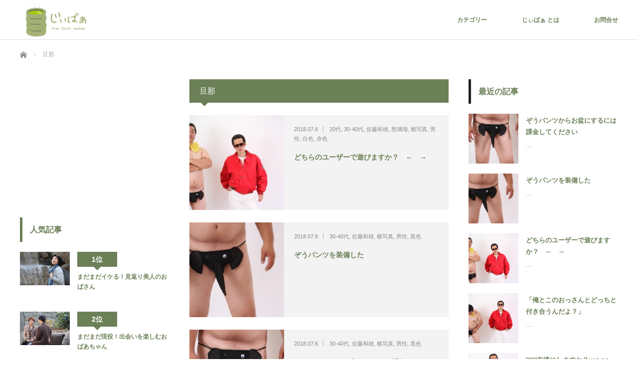

--- FILE ---
content_type: text/html; charset=UTF-8
request_url: https://zeebaa.net/archives/tag/%E6%97%A6%E9%82%A3
body_size: 14596
content:
<!DOCTYPE html>
<html class="pc" lang="ja"
	itemscope 
	itemtype="http://schema.org/WebSite" 
	prefix="og: http://ogp.me/ns#" >
<head>

<!-- Google Tag Manager -->
<script>(function(w,d,s,l,i){w[l]=w[l]||[];w[l].push({'gtm.start':
new Date().getTime(),event:'gtm.js'});var f=d.getElementsByTagName(s)[0],
j=d.createElement(s),dl=l!='dataLayer'?'&l='+l:'';j.async=true;j.src=
'https://www.googletagmanager.com/gtm.js?id='+i+dl;f.parentNode.insertBefore(j,f);
})(window,document,'script','dataLayer','GTM-557BZWS');</script>
<!-- End Google Tag Manager -->

<!-- Latest compiled and minified CSS -->
<link rel="stylesheet" href="https://maxcdn.bootstrapcdn.com/bootstrap/3.3.7/css/bootstrap.min.css" integrity="sha384-BVYiiSIFeK1dGmJRAkycuHAHRg32OmUcww7on3RYdg4Va+PmSTsz/K68vbdEjh4u" crossorigin="anonymous">

<!-- Optional theme -->
<link rel="stylesheet" href="https://maxcdn.bootstrapcdn.com/bootstrap/3.3.7/css/bootstrap-theme.min.css" integrity="sha384-rHyoN1iRsVXV4nD0JutlnGaslCJuC7uwjduW9SVrLvRYooPp2bWYgmgJQIXwl/Sp" crossorigin="anonymous">

<!-- Latest compiled and minified JavaScript -->
<script src="https://maxcdn.bootstrapcdn.com/bootstrap/3.3.7/js/bootstrap.min.js" integrity="sha384-Tc5IQib027qvyjSMfHjOMaLkfuWVxZxUPnCJA7l2mCWNIpG9mGCD8wGNIcPD7Txa" crossorigin="anonymous"></script>

<meta charset="UTF-8">
<!--[if IE]><meta http-equiv="X-UA-Compatible" content="IE=edge"><![endif]-->
<meta name="viewport" content="width=device-width">
<title>旦那 | 無料シニア写真じぃばぁ</title>
<meta name="description" content="無料シニア写真 じぃばぁではシニアに特化した写真素材を全て完全無料にてご提供しております。シニア・タレントをプロカメラマンが撮影したハイクオリティな写真素材です。">
<link rel="pingback" href="https://zeebaa.net/xmlrpc.php">
<meta name='robots' content='max-image-preview:large' />

<!-- All in One SEO Pack 2.4.5 by Michael Torbert of Semper Fi Web Design[1451,1468] -->
<meta name="robots" content="noindex,follow" />
<link rel='next' href='https://zeebaa.net/archives/tag/%E6%97%A6%E9%82%A3/page/2' />

<link rel="canonical" href="https://zeebaa.net/archives/tag/%e6%97%a6%e9%82%a3" />
			<script type="text/javascript" >
				window.ga=window.ga||function(){(ga.q=ga.q||[]).push(arguments)};ga.l=+new Date;
				ga('create', 'UA-88643076-2', 'auto');
				// Plugins
				
				ga('send', 'pageview');
			</script>
			<script async src="https://www.google-analytics.com/analytics.js"></script>
			<!-- /all in one seo pack -->
<link rel="alternate" type="application/rss+xml" title="無料シニア写真じぃばぁ &raquo; フィード" href="https://zeebaa.net/feed" />
<link rel="alternate" type="application/rss+xml" title="無料シニア写真じぃばぁ &raquo; コメントフィード" href="https://zeebaa.net/comments/feed" />
<link rel="alternate" type="application/rss+xml" title="無料シニア写真じぃばぁ &raquo; 旦那 タグのフィード" href="https://zeebaa.net/archives/tag/%e6%97%a6%e9%82%a3/feed" />
<script type="text/javascript">
/* <![CDATA[ */
window._wpemojiSettings = {"baseUrl":"https:\/\/s.w.org\/images\/core\/emoji\/15.0.3\/72x72\/","ext":".png","svgUrl":"https:\/\/s.w.org\/images\/core\/emoji\/15.0.3\/svg\/","svgExt":".svg","source":{"concatemoji":"https:\/\/zeebaa.net\/wp-includes\/js\/wp-emoji-release.min.js?ver=6.5.7"}};
/*! This file is auto-generated */
!function(i,n){var o,s,e;function c(e){try{var t={supportTests:e,timestamp:(new Date).valueOf()};sessionStorage.setItem(o,JSON.stringify(t))}catch(e){}}function p(e,t,n){e.clearRect(0,0,e.canvas.width,e.canvas.height),e.fillText(t,0,0);var t=new Uint32Array(e.getImageData(0,0,e.canvas.width,e.canvas.height).data),r=(e.clearRect(0,0,e.canvas.width,e.canvas.height),e.fillText(n,0,0),new Uint32Array(e.getImageData(0,0,e.canvas.width,e.canvas.height).data));return t.every(function(e,t){return e===r[t]})}function u(e,t,n){switch(t){case"flag":return n(e,"\ud83c\udff3\ufe0f\u200d\u26a7\ufe0f","\ud83c\udff3\ufe0f\u200b\u26a7\ufe0f")?!1:!n(e,"\ud83c\uddfa\ud83c\uddf3","\ud83c\uddfa\u200b\ud83c\uddf3")&&!n(e,"\ud83c\udff4\udb40\udc67\udb40\udc62\udb40\udc65\udb40\udc6e\udb40\udc67\udb40\udc7f","\ud83c\udff4\u200b\udb40\udc67\u200b\udb40\udc62\u200b\udb40\udc65\u200b\udb40\udc6e\u200b\udb40\udc67\u200b\udb40\udc7f");case"emoji":return!n(e,"\ud83d\udc26\u200d\u2b1b","\ud83d\udc26\u200b\u2b1b")}return!1}function f(e,t,n){var r="undefined"!=typeof WorkerGlobalScope&&self instanceof WorkerGlobalScope?new OffscreenCanvas(300,150):i.createElement("canvas"),a=r.getContext("2d",{willReadFrequently:!0}),o=(a.textBaseline="top",a.font="600 32px Arial",{});return e.forEach(function(e){o[e]=t(a,e,n)}),o}function t(e){var t=i.createElement("script");t.src=e,t.defer=!0,i.head.appendChild(t)}"undefined"!=typeof Promise&&(o="wpEmojiSettingsSupports",s=["flag","emoji"],n.supports={everything:!0,everythingExceptFlag:!0},e=new Promise(function(e){i.addEventListener("DOMContentLoaded",e,{once:!0})}),new Promise(function(t){var n=function(){try{var e=JSON.parse(sessionStorage.getItem(o));if("object"==typeof e&&"number"==typeof e.timestamp&&(new Date).valueOf()<e.timestamp+604800&&"object"==typeof e.supportTests)return e.supportTests}catch(e){}return null}();if(!n){if("undefined"!=typeof Worker&&"undefined"!=typeof OffscreenCanvas&&"undefined"!=typeof URL&&URL.createObjectURL&&"undefined"!=typeof Blob)try{var e="postMessage("+f.toString()+"("+[JSON.stringify(s),u.toString(),p.toString()].join(",")+"));",r=new Blob([e],{type:"text/javascript"}),a=new Worker(URL.createObjectURL(r),{name:"wpTestEmojiSupports"});return void(a.onmessage=function(e){c(n=e.data),a.terminate(),t(n)})}catch(e){}c(n=f(s,u,p))}t(n)}).then(function(e){for(var t in e)n.supports[t]=e[t],n.supports.everything=n.supports.everything&&n.supports[t],"flag"!==t&&(n.supports.everythingExceptFlag=n.supports.everythingExceptFlag&&n.supports[t]);n.supports.everythingExceptFlag=n.supports.everythingExceptFlag&&!n.supports.flag,n.DOMReady=!1,n.readyCallback=function(){n.DOMReady=!0}}).then(function(){return e}).then(function(){var e;n.supports.everything||(n.readyCallback(),(e=n.source||{}).concatemoji?t(e.concatemoji):e.wpemoji&&e.twemoji&&(t(e.twemoji),t(e.wpemoji)))}))}((window,document),window._wpemojiSettings);
/* ]]> */
</script>
<link rel='stylesheet' id='style-css' href='https://zeebaa.net/wp-content/themes/izm_tcd034-child/style.css?ver=1.0.0' type='text/css' media='screen' />
<style id='wp-emoji-styles-inline-css' type='text/css'>

	img.wp-smiley, img.emoji {
		display: inline !important;
		border: none !important;
		box-shadow: none !important;
		height: 1em !important;
		width: 1em !important;
		margin: 0 0.07em !important;
		vertical-align: -0.1em !important;
		background: none !important;
		padding: 0 !important;
	}
</style>
<link rel='stylesheet' id='wp-block-library-css' href='https://zeebaa.net/wp-includes/css/dist/block-library/style.min.css?ver=6.5.7' type='text/css' media='all' />
<style id='classic-theme-styles-inline-css' type='text/css'>
/*! This file is auto-generated */
.wp-block-button__link{color:#fff;background-color:#32373c;border-radius:9999px;box-shadow:none;text-decoration:none;padding:calc(.667em + 2px) calc(1.333em + 2px);font-size:1.125em}.wp-block-file__button{background:#32373c;color:#fff;text-decoration:none}
</style>
<style id='global-styles-inline-css' type='text/css'>
body{--wp--preset--color--black: #000000;--wp--preset--color--cyan-bluish-gray: #abb8c3;--wp--preset--color--white: #ffffff;--wp--preset--color--pale-pink: #f78da7;--wp--preset--color--vivid-red: #cf2e2e;--wp--preset--color--luminous-vivid-orange: #ff6900;--wp--preset--color--luminous-vivid-amber: #fcb900;--wp--preset--color--light-green-cyan: #7bdcb5;--wp--preset--color--vivid-green-cyan: #00d084;--wp--preset--color--pale-cyan-blue: #8ed1fc;--wp--preset--color--vivid-cyan-blue: #0693e3;--wp--preset--color--vivid-purple: #9b51e0;--wp--preset--gradient--vivid-cyan-blue-to-vivid-purple: linear-gradient(135deg,rgba(6,147,227,1) 0%,rgb(155,81,224) 100%);--wp--preset--gradient--light-green-cyan-to-vivid-green-cyan: linear-gradient(135deg,rgb(122,220,180) 0%,rgb(0,208,130) 100%);--wp--preset--gradient--luminous-vivid-amber-to-luminous-vivid-orange: linear-gradient(135deg,rgba(252,185,0,1) 0%,rgba(255,105,0,1) 100%);--wp--preset--gradient--luminous-vivid-orange-to-vivid-red: linear-gradient(135deg,rgba(255,105,0,1) 0%,rgb(207,46,46) 100%);--wp--preset--gradient--very-light-gray-to-cyan-bluish-gray: linear-gradient(135deg,rgb(238,238,238) 0%,rgb(169,184,195) 100%);--wp--preset--gradient--cool-to-warm-spectrum: linear-gradient(135deg,rgb(74,234,220) 0%,rgb(151,120,209) 20%,rgb(207,42,186) 40%,rgb(238,44,130) 60%,rgb(251,105,98) 80%,rgb(254,248,76) 100%);--wp--preset--gradient--blush-light-purple: linear-gradient(135deg,rgb(255,206,236) 0%,rgb(152,150,240) 100%);--wp--preset--gradient--blush-bordeaux: linear-gradient(135deg,rgb(254,205,165) 0%,rgb(254,45,45) 50%,rgb(107,0,62) 100%);--wp--preset--gradient--luminous-dusk: linear-gradient(135deg,rgb(255,203,112) 0%,rgb(199,81,192) 50%,rgb(65,88,208) 100%);--wp--preset--gradient--pale-ocean: linear-gradient(135deg,rgb(255,245,203) 0%,rgb(182,227,212) 50%,rgb(51,167,181) 100%);--wp--preset--gradient--electric-grass: linear-gradient(135deg,rgb(202,248,128) 0%,rgb(113,206,126) 100%);--wp--preset--gradient--midnight: linear-gradient(135deg,rgb(2,3,129) 0%,rgb(40,116,252) 100%);--wp--preset--font-size--small: 13px;--wp--preset--font-size--medium: 20px;--wp--preset--font-size--large: 36px;--wp--preset--font-size--x-large: 42px;--wp--preset--spacing--20: 0.44rem;--wp--preset--spacing--30: 0.67rem;--wp--preset--spacing--40: 1rem;--wp--preset--spacing--50: 1.5rem;--wp--preset--spacing--60: 2.25rem;--wp--preset--spacing--70: 3.38rem;--wp--preset--spacing--80: 5.06rem;--wp--preset--shadow--natural: 6px 6px 9px rgba(0, 0, 0, 0.2);--wp--preset--shadow--deep: 12px 12px 50px rgba(0, 0, 0, 0.4);--wp--preset--shadow--sharp: 6px 6px 0px rgba(0, 0, 0, 0.2);--wp--preset--shadow--outlined: 6px 6px 0px -3px rgba(255, 255, 255, 1), 6px 6px rgba(0, 0, 0, 1);--wp--preset--shadow--crisp: 6px 6px 0px rgba(0, 0, 0, 1);}:where(.is-layout-flex){gap: 0.5em;}:where(.is-layout-grid){gap: 0.5em;}body .is-layout-flex{display: flex;}body .is-layout-flex{flex-wrap: wrap;align-items: center;}body .is-layout-flex > *{margin: 0;}body .is-layout-grid{display: grid;}body .is-layout-grid > *{margin: 0;}:where(.wp-block-columns.is-layout-flex){gap: 2em;}:where(.wp-block-columns.is-layout-grid){gap: 2em;}:where(.wp-block-post-template.is-layout-flex){gap: 1.25em;}:where(.wp-block-post-template.is-layout-grid){gap: 1.25em;}.has-black-color{color: var(--wp--preset--color--black) !important;}.has-cyan-bluish-gray-color{color: var(--wp--preset--color--cyan-bluish-gray) !important;}.has-white-color{color: var(--wp--preset--color--white) !important;}.has-pale-pink-color{color: var(--wp--preset--color--pale-pink) !important;}.has-vivid-red-color{color: var(--wp--preset--color--vivid-red) !important;}.has-luminous-vivid-orange-color{color: var(--wp--preset--color--luminous-vivid-orange) !important;}.has-luminous-vivid-amber-color{color: var(--wp--preset--color--luminous-vivid-amber) !important;}.has-light-green-cyan-color{color: var(--wp--preset--color--light-green-cyan) !important;}.has-vivid-green-cyan-color{color: var(--wp--preset--color--vivid-green-cyan) !important;}.has-pale-cyan-blue-color{color: var(--wp--preset--color--pale-cyan-blue) !important;}.has-vivid-cyan-blue-color{color: var(--wp--preset--color--vivid-cyan-blue) !important;}.has-vivid-purple-color{color: var(--wp--preset--color--vivid-purple) !important;}.has-black-background-color{background-color: var(--wp--preset--color--black) !important;}.has-cyan-bluish-gray-background-color{background-color: var(--wp--preset--color--cyan-bluish-gray) !important;}.has-white-background-color{background-color: var(--wp--preset--color--white) !important;}.has-pale-pink-background-color{background-color: var(--wp--preset--color--pale-pink) !important;}.has-vivid-red-background-color{background-color: var(--wp--preset--color--vivid-red) !important;}.has-luminous-vivid-orange-background-color{background-color: var(--wp--preset--color--luminous-vivid-orange) !important;}.has-luminous-vivid-amber-background-color{background-color: var(--wp--preset--color--luminous-vivid-amber) !important;}.has-light-green-cyan-background-color{background-color: var(--wp--preset--color--light-green-cyan) !important;}.has-vivid-green-cyan-background-color{background-color: var(--wp--preset--color--vivid-green-cyan) !important;}.has-pale-cyan-blue-background-color{background-color: var(--wp--preset--color--pale-cyan-blue) !important;}.has-vivid-cyan-blue-background-color{background-color: var(--wp--preset--color--vivid-cyan-blue) !important;}.has-vivid-purple-background-color{background-color: var(--wp--preset--color--vivid-purple) !important;}.has-black-border-color{border-color: var(--wp--preset--color--black) !important;}.has-cyan-bluish-gray-border-color{border-color: var(--wp--preset--color--cyan-bluish-gray) !important;}.has-white-border-color{border-color: var(--wp--preset--color--white) !important;}.has-pale-pink-border-color{border-color: var(--wp--preset--color--pale-pink) !important;}.has-vivid-red-border-color{border-color: var(--wp--preset--color--vivid-red) !important;}.has-luminous-vivid-orange-border-color{border-color: var(--wp--preset--color--luminous-vivid-orange) !important;}.has-luminous-vivid-amber-border-color{border-color: var(--wp--preset--color--luminous-vivid-amber) !important;}.has-light-green-cyan-border-color{border-color: var(--wp--preset--color--light-green-cyan) !important;}.has-vivid-green-cyan-border-color{border-color: var(--wp--preset--color--vivid-green-cyan) !important;}.has-pale-cyan-blue-border-color{border-color: var(--wp--preset--color--pale-cyan-blue) !important;}.has-vivid-cyan-blue-border-color{border-color: var(--wp--preset--color--vivid-cyan-blue) !important;}.has-vivid-purple-border-color{border-color: var(--wp--preset--color--vivid-purple) !important;}.has-vivid-cyan-blue-to-vivid-purple-gradient-background{background: var(--wp--preset--gradient--vivid-cyan-blue-to-vivid-purple) !important;}.has-light-green-cyan-to-vivid-green-cyan-gradient-background{background: var(--wp--preset--gradient--light-green-cyan-to-vivid-green-cyan) !important;}.has-luminous-vivid-amber-to-luminous-vivid-orange-gradient-background{background: var(--wp--preset--gradient--luminous-vivid-amber-to-luminous-vivid-orange) !important;}.has-luminous-vivid-orange-to-vivid-red-gradient-background{background: var(--wp--preset--gradient--luminous-vivid-orange-to-vivid-red) !important;}.has-very-light-gray-to-cyan-bluish-gray-gradient-background{background: var(--wp--preset--gradient--very-light-gray-to-cyan-bluish-gray) !important;}.has-cool-to-warm-spectrum-gradient-background{background: var(--wp--preset--gradient--cool-to-warm-spectrum) !important;}.has-blush-light-purple-gradient-background{background: var(--wp--preset--gradient--blush-light-purple) !important;}.has-blush-bordeaux-gradient-background{background: var(--wp--preset--gradient--blush-bordeaux) !important;}.has-luminous-dusk-gradient-background{background: var(--wp--preset--gradient--luminous-dusk) !important;}.has-pale-ocean-gradient-background{background: var(--wp--preset--gradient--pale-ocean) !important;}.has-electric-grass-gradient-background{background: var(--wp--preset--gradient--electric-grass) !important;}.has-midnight-gradient-background{background: var(--wp--preset--gradient--midnight) !important;}.has-small-font-size{font-size: var(--wp--preset--font-size--small) !important;}.has-medium-font-size{font-size: var(--wp--preset--font-size--medium) !important;}.has-large-font-size{font-size: var(--wp--preset--font-size--large) !important;}.has-x-large-font-size{font-size: var(--wp--preset--font-size--x-large) !important;}
.wp-block-navigation a:where(:not(.wp-element-button)){color: inherit;}
:where(.wp-block-post-template.is-layout-flex){gap: 1.25em;}:where(.wp-block-post-template.is-layout-grid){gap: 1.25em;}
:where(.wp-block-columns.is-layout-flex){gap: 2em;}:where(.wp-block-columns.is-layout-grid){gap: 2em;}
.wp-block-pullquote{font-size: 1.5em;line-height: 1.6;}
</style>
<link rel='stylesheet' id='contact-form-7-css' href='https://zeebaa.net/wp-content/plugins/contact-form-7/includes/css/styles.css?ver=5.0' type='text/css' media='all' />
<link rel='stylesheet' id='parent-style-css' href='https://zeebaa.net/wp-content/themes/izm_tcd034/style.css?ver=6.5.7' type='text/css' media='all' />
<link rel='stylesheet' id='child-style-css' href='https://zeebaa.net/wp-content/themes/izm_tcd034-child/style.css?ver=6.5.7' type='text/css' media='all' />
<link rel='stylesheet' id='msl-main-css' href='https://zeebaa.net/wp-content/plugins/master-slider/public/assets/css/masterslider.main.css?ver=3.4.1' type='text/css' media='all' />
<link rel='stylesheet' id='msl-custom-css' href='https://zeebaa.net/wp-content/uploads/master-slider/custom.css?ver=3.3' type='text/css' media='all' />
<script type="text/javascript" src="https://zeebaa.net/wp-includes/js/jquery/jquery.min.js?ver=3.7.1" id="jquery-core-js"></script>
<script type="text/javascript" src="https://zeebaa.net/wp-includes/js/jquery/jquery-migrate.min.js?ver=3.4.1" id="jquery-migrate-js"></script>
<link rel="https://api.w.org/" href="https://zeebaa.net/wp-json/" /><link rel="alternate" type="application/json" href="https://zeebaa.net/wp-json/wp/v2/tags/1152" /><script>var ms_grabbing_curosr = 'https://zeebaa.net/wp-content/plugins/master-slider/public/assets/css/common/grabbing.cur', ms_grab_curosr = 'https://zeebaa.net/wp-content/plugins/master-slider/public/assets/css/common/grab.cur';</script>
<meta name="generator" content="MasterSlider 3.4.1 - Responsive Touch Image Slider | avt.li/msf" />

<script src="https://zeebaa.net/wp-content/themes/izm_tcd034/js/jquery.easing.js?ver=1.0.0"></script>
<script src="https://zeebaa.net/wp-content/themes/izm_tcd034/js/jscript.js?ver=1.0.0"></script>
<script src="https://zeebaa.net/wp-content/themes/izm_tcd034/js/comment.js?ver=1.0.0"></script>
<script src="https://zeebaa.net/wp-content/themes/izm_tcd034/js/header_fix.js?ver=1.0.0"></script>

<link rel="stylesheet" media="screen and (max-width:770px)" href="https://zeebaa.net/wp-content/themes/izm_tcd034/responsive.css?ver=1.0.0">
<link rel="stylesheet" media="screen and (max-width:770px)" href="https://zeebaa.net/wp-content/themes/izm_tcd034/footer-bar/footer-bar.css?ver=1.0.0">

<link rel="stylesheet" href="https://zeebaa.net/wp-content/themes/izm_tcd034/japanese.css?ver=1.0.0">

<!--[if lt IE 9]>
<script src="https://zeebaa.net/wp-content/themes/izm_tcd034/js/html5.js?ver=1.0.0"></script>
<![endif]-->


<style type="text/css">

#logo { top:3px; left:5px; }

a:hover, .pc #global_menu li a:hover, .pc #global_menu > ul > li.active > a, .post_list li.type1 .meta li a:hover, .post_list li.type2 .meta li a:hover, #footer_menu li a:hover, #home_slider .info_inner .title_link:hover, #post_meta_top a:hover, #bread_crumb li a:hover, #comment_header ul li a:hover
 { color:#A3B076; }

.pc #global_menu ul ul a, #return_top a:hover, .next_page_link a:hover, .recommend_slider .slick-prev:hover, .recommend_slider .slick-next:hover, .post_list li.type1 .title a:hover, .recommend_slider .category a:hover, .page_navi a:hover, #index_post_list_tab li a:hover,
  #wp-calendar td a:hover, #wp-calendar #prev a:hover, #wp-calendar #next a:hover, .widget_search #search-btn input:hover, .widget_search #searchsubmit:hover, .side_widget.google_search #searchsubmit:hover, .collapse_category_list li a:hover,
   #submit_comment:hover, #post_pagination a:hover, #post_pagination p, a.menu_button:hover, .author_info_link:hover, .author_profile .author_social_link li.author_link a:hover
    { background-color:#A3B076; }

.mobile #global_menu li a:hover { background-color:#A3B076 !important; }

#comment_textarea textarea:focus, #guest_info input:focus
 { border-color:#A3B076; }

.pc #global_menu li a:hover { border-color:#A3B076; }
.pc #global_menu > ul > li.active > a { border-color:#A3B076; }

.pc #global_menu ul ul a:hover
 { background-color:#6B8057; }

.recommend_slider_wrap h3
 { border-color:#6B8057; }

.popular_post_list .rank
 { background-color:#A3B076; }

.popular_post_list .rank1 .rank, .popular_post_list .rank2 .rank, .popular_post_list .rank3 .rank
 { background-color:#6B8057; }

.popular_post_list .rank:before
{ border-color:#A3B076 transparent transparent transparent; }

.popular_post_list .rank1 .rank:before, .popular_post_list .rank2 .rank:before, .popular_post_list .rank3 .rank:before
{ border-color:#6B8057 transparent transparent transparent; }

#post_title { font-size:21px; }
.post_content { font-size:14px; }
.home #index_post_list1 .post_list li.type1 .title, .home #index_post_list1 .post_list li.type2 .title { font-size:14px; }
.home #index_post_list2 .post_list li.type1 .title, .home #index_post_list2 .post_list li.type2 .title { font-size:14px; }
.home #index_post_list3 .post_list li.type1 .title, .home #index_post_list3 .post_list li.type2 .title { font-size:14px; }
.home #index_post_list4 .post_list li.type1 .title, .home #index_post_list4 .post_list li.type2 .title { font-size:14px; }
.archive .post_list li.type1 .title, .archive .post_list li.type2 .title { font-size:14px; }





#popular_post_list_widget-2 .side_headline { border-color:#6B8057; }
#styled_post_list1_widget-3 .side_headline { border-color:#6B8057; }
#tcdw_category_list_widget-2 .side_headline { border-color:#6B8057; }
#tag_cloud-3 .side_headline { border-color:#6B8057; }
#popular_post_list_widget-4 .side_headline { border-color:#6B8057; }
#tcdw_category_list_widget-4 .side_headline { border-color:#6B8057; }
#popular_post_list_widget-3 .side_headline { border-color:#6B8057; }
#tcdw_category_list_widget-3 .side_headline { border-color:#6B8057; }
a {
color:#6b8057;
}
h3 {
color:#6b8057 ;
}
#post_meta_top {
background: #6b8057;
}
#post_meta_top:before {
border-color: #6b8057 transparent transparent transparent;
}
#index_post_list_tab li a.active {
background: #a3b076 !important;
}
.collapse_category_list li a{
background: #6b8057;
}
.collapse_category_list .parent_category > a {
background: #a3b076;
}
.post_list li.type1 .meta {
background: #6b8057;
}
.post_list li.type1 .title a {
background: rgba(163,176,118,0.6);
}
#related_post .headline {
background: #6b8057;
}
#comment_headline {
background: #6b8057;
}
#footer {
background: #6b8057;
}
.archive_headline {
background: #6b8057;
}
.archive_headline:before {
border-color: #6b8057 transparent transparent transparent;
}
#page_title {
background: #6b8057;
}
#page_title:before {
border-color: #6b8057 transparent transparent transparent;
}
.popular_post_list .image img {
height: auto;
}
#related_post li a.image img {
height: auto;
}

</style>


<style type="text/css">.broken_link, a.broken_link {
	text-decoration: line-through;
}</style><link rel="icon" href="https://zeebaa.net/wp-content/uploads/2017/05/cropped-logo-75x75.png" sizes="32x32" />
<link rel="icon" href="https://zeebaa.net/wp-content/uploads/2017/05/cropped-logo-300x300.png" sizes="192x192" />
<link rel="apple-touch-icon" href="https://zeebaa.net/wp-content/uploads/2017/05/cropped-logo-300x300.png" />
<meta name="msapplication-TileImage" content="https://zeebaa.net/wp-content/uploads/2017/05/cropped-logo-300x300.png" />
</head>
<body class="archive tag tag-1152 _masterslider _ms_version_3.4.1 layout3">

<!-- Google Tag Manager (noscript) -->
<noscript><iframe src="https://www.googletagmanager.com/ns.html?id=GTM-557BZWS"
height="0" width="0" style="display:none;visibility:hidden"></iframe></noscript>
<!-- End Google Tag Manager (noscript) -->


 <div id="header">
  <div id="header_inner">

   <!-- logo -->
   <div id='logo_image'>
<h1 id="logo"><a href=" https://zeebaa.net/" title="無料シニア写真じぃばぁ" data-label="無料シニア写真じぃばぁ"><img src="https://zeebaa.net/wp-content/uploads/tcd-w/logo-resized.png?1769620543" alt="無料シニア写真じぃばぁ" title="無料シニア写真じぃばぁ" /></a></h1>
</div>
   <!-- global menu -->
      <a href="#" class="menu_button"></a>
   <div id="global_menu" class="clearfix">
    <ul id="menu-%e3%83%a1%e3%82%a4%e3%83%b3" class="menu"><li id="menu-item-6871" class="menu-item menu-item-type-custom menu-item-object-custom menu-item-has-children menu-item-6871"><a>カテゴリー</a>
<ul class="sub-menu">
	<li id="menu-item-6834" class="menu-item menu-item-type-post_type menu-item-object-page menu-item-6834"><a href="https://zeebaa.net/%e3%83%a2%e3%83%87%e3%83%ab%e4%b8%80%e8%a6%a7">モデル一覧</a></li>
	<li id="menu-item-6949" class="menu-item menu-item-type-taxonomy menu-item-object-category menu-item-has-children menu-item-6949"><a href="https://zeebaa.net/archives/category/sex">性別</a>
	<ul class="sub-menu">
		<li id="menu-item-6950" class="menu-item menu-item-type-taxonomy menu-item-object-category menu-item-6950"><a href="https://zeebaa.net/archives/category/sex/man">男性</a></li>
		<li id="menu-item-6951" class="menu-item menu-item-type-taxonomy menu-item-object-category menu-item-6951"><a href="https://zeebaa.net/archives/category/sex/woman">女性</a></li>
	</ul>
</li>
	<li id="menu-item-6952" class="menu-item menu-item-type-taxonomy menu-item-object-category menu-item-has-children menu-item-6952"><a href="https://zeebaa.net/archives/category/age">年齢</a>
	<ul class="sub-menu">
		<li id="menu-item-6953" class="menu-item menu-item-type-taxonomy menu-item-object-category menu-item-6953"><a href="https://zeebaa.net/archives/category/age/40-50%e4%bb%a3">40-50代</a></li>
		<li id="menu-item-6954" class="menu-item menu-item-type-taxonomy menu-item-object-category menu-item-6954"><a href="https://zeebaa.net/archives/category/age/50-60">50-60代</a></li>
		<li id="menu-item-6955" class="menu-item menu-item-type-taxonomy menu-item-object-category menu-item-6955"><a href="https://zeebaa.net/archives/category/age/60-70">60-70代</a></li>
		<li id="menu-item-6956" class="menu-item menu-item-type-taxonomy menu-item-object-category menu-item-6956"><a href="https://zeebaa.net/archives/category/age/70-80">70-80代</a></li>
	</ul>
</li>
	<li id="menu-item-6874" class="menu-item menu-item-type-taxonomy menu-item-object-category menu-item-6874"><a href="https://zeebaa.net/archives/category/family">ファミリー</a></li>
	<li id="menu-item-6875" class="menu-item menu-item-type-taxonomy menu-item-object-category menu-item-6875"><a href="https://zeebaa.net/archives/category/couple">恋人・夫婦</a></li>
	<li id="menu-item-6873" class="menu-item menu-item-type-taxonomy menu-item-object-category menu-item-6873"><a href="https://zeebaa.net/archives/category/parts">パーツ</a></li>
</ul>
</li>
<li id="menu-item-1970" class="menu-item menu-item-type-post_type menu-item-object-page menu-item-1970"><a href="https://zeebaa.net/about">じぃばぁ とは</a></li>
<li id="menu-item-1969" class="menu-item menu-item-type-post_type menu-item-object-page menu-item-1969"><a href="https://zeebaa.net/inquiry">お問合せ</a></li>
</ul>   </div>
   
  </div><!-- END #header_inner -->
 </div><!-- END #header -->

 <div id="main_contents" class="clearfix">

  <!-- bread crumb -->
    
<ul id="bread_crumb" class="clearfix">
 <li itemscope="itemscope" itemtype="http://data-vocabulary.org/Breadcrumb" class="home"><a itemprop="url" href="https://zeebaa.net/"><span itemprop="title" >ホーム</span></a></li>

 <li class="last">旦那</li>

</ul>
  
<div id="main_col">

  <h2 class="archive_headline">旦那</h2>
 
 
  <ol class="post_list clearfix">
    <li class="article type2 clearfix">
   <a href="https://zeebaa.net/archives/11556" title="どちらのユーザーで遊びますか？　←　→" class="image"><img width="190" height="190" src="https://zeebaa.net/wp-content/uploads/2018/06/tzb-001219-190x190.jpg" class="attachment-size1 size-size1 wp-post-image" alt="" decoding="async" srcset="https://zeebaa.net/wp-content/uploads/2018/06/tzb-001219-190x190.jpg 190w, https://zeebaa.net/wp-content/uploads/2018/06/tzb-001219-150x150.jpg 150w, https://zeebaa.net/wp-content/uploads/2018/06/tzb-001219-120x120.jpg 120w" sizes="(max-width: 190px) 100vw, 190px" /></a>
   <div class="info">
        <ul class="meta clearfix">
     <li class="date"><time class="entry-date updated" datetime="2018-06-21T01:26:44+09:00">2018.07.6</time></li>     <li class="category"><a href="https://zeebaa.net/archives/category/20%e4%bb%a3" rel="category tag">20代</a>, <a href="https://zeebaa.net/archives/category/age/30-40" rel="category tag">30-40代</a>, <a href="https://zeebaa.net/archives/category/model/k-sato" rel="category tag">佐藤和雄</a>, <a href="https://zeebaa.net/archives/category/model/doriru" rel="category tag">怒璃瑠</a>, <a href="https://zeebaa.net/archives/category/photo/composition/side" rel="category tag">横写真</a>, <a href="https://zeebaa.net/archives/category/sex/man" rel="category tag">男性</a>, <a href="https://zeebaa.net/archives/category/photo/color/white" rel="category tag">白色</a>, <a href="https://zeebaa.net/archives/category/photo/color/red" rel="category tag">赤色</a></li>    </ul>
        <p class="title"><a href="https://zeebaa.net/archives/11556" title="どちらのユーザーで遊びますか？　←　→">どちらのユーザーで遊びますか？　←　→</a></p>
   </div>
  </li>
    <li class="article type2 clearfix">
   <a href="https://zeebaa.net/archives/11557" title="ぞうパンツを装備した" class="image"><img width="190" height="190" src="https://zeebaa.net/wp-content/uploads/2018/06/tzb-001220-190x190.jpg" class="attachment-size1 size-size1 wp-post-image" alt="" decoding="async" srcset="https://zeebaa.net/wp-content/uploads/2018/06/tzb-001220-190x190.jpg 190w, https://zeebaa.net/wp-content/uploads/2018/06/tzb-001220-150x150.jpg 150w, https://zeebaa.net/wp-content/uploads/2018/06/tzb-001220-120x120.jpg 120w" sizes="(max-width: 190px) 100vw, 190px" /></a>
   <div class="info">
        <ul class="meta clearfix">
     <li class="date"><time class="entry-date updated" datetime="2018-06-21T01:27:29+09:00">2018.07.6</time></li>     <li class="category"><a href="https://zeebaa.net/archives/category/age/30-40" rel="category tag">30-40代</a>, <a href="https://zeebaa.net/archives/category/model/k-sato" rel="category tag">佐藤和雄</a>, <a href="https://zeebaa.net/archives/category/photo/composition/side" rel="category tag">横写真</a>, <a href="https://zeebaa.net/archives/category/sex/man" rel="category tag">男性</a>, <a href="https://zeebaa.net/archives/category/photo/color/black" rel="category tag">黒色</a></li>    </ul>
        <p class="title"><a href="https://zeebaa.net/archives/11557" title="ぞうパンツを装備した">ぞうパンツを装備した</a></p>
   </div>
  </li>
    <li class="article type2 clearfix">
   <a href="https://zeebaa.net/archives/11558" title="ぞうパンツからお盆にするには課金してください" class="image"><img width="190" height="190" src="https://zeebaa.net/wp-content/uploads/2018/06/tzb-001221-190x190.jpg" class="attachment-size1 size-size1 wp-post-image" alt="" decoding="async" srcset="https://zeebaa.net/wp-content/uploads/2018/06/tzb-001221-190x190.jpg 190w, https://zeebaa.net/wp-content/uploads/2018/06/tzb-001221-150x150.jpg 150w, https://zeebaa.net/wp-content/uploads/2018/06/tzb-001221-120x120.jpg 120w" sizes="(max-width: 190px) 100vw, 190px" /></a>
   <div class="info">
        <ul class="meta clearfix">
     <li class="date"><time class="entry-date updated" datetime="2018-06-21T01:27:45+09:00">2018.07.6</time></li>     <li class="category"><a href="https://zeebaa.net/archives/category/age/30-40" rel="category tag">30-40代</a>, <a href="https://zeebaa.net/archives/category/model/k-sato" rel="category tag">佐藤和雄</a>, <a href="https://zeebaa.net/archives/category/photo/composition/side" rel="category tag">横写真</a>, <a href="https://zeebaa.net/archives/category/sex/man" rel="category tag">男性</a>, <a href="https://zeebaa.net/archives/category/photo/color/black" rel="category tag">黒色</a></li>    </ul>
        <p class="title"><a href="https://zeebaa.net/archives/11558" title="ぞうパンツからお盆にするには課金してください">ぞうパンツからお盆にするには課金してください</a></p>
   </div>
  </li>
    <li class="article type2 clearfix">
   <a href="https://zeebaa.net/archives/11553" title="[01]寂しそうにこちらを見ています" class="image"><img width="190" height="190" src="https://zeebaa.net/wp-content/uploads/2018/06/tzb-001216-190x190.jpg" class="attachment-size1 size-size1 wp-post-image" alt="" decoding="async" loading="lazy" srcset="https://zeebaa.net/wp-content/uploads/2018/06/tzb-001216-190x190.jpg 190w, https://zeebaa.net/wp-content/uploads/2018/06/tzb-001216-150x150.jpg 150w, https://zeebaa.net/wp-content/uploads/2018/06/tzb-001216-120x120.jpg 120w" sizes="(max-width: 190px) 100vw, 190px" /></a>
   <div class="info">
        <ul class="meta clearfix">
     <li class="date"><time class="entry-date updated" datetime="2018-06-21T01:26:06+09:00">2018.07.5</time></li>     <li class="category"><a href="https://zeebaa.net/archives/category/age/30-40" rel="category tag">30-40代</a>, <a href="https://zeebaa.net/archives/category/model/k-sato" rel="category tag">佐藤和雄</a>, <a href="https://zeebaa.net/archives/category/sex/man" rel="category tag">男性</a>, <a href="https://zeebaa.net/archives/category/photo/color/white" rel="category tag">白色</a>, <a href="https://zeebaa.net/archives/category/photo/composition/vertical" rel="category tag">縦写真</a></li>    </ul>
        <p class="title"><a href="https://zeebaa.net/archives/11553" title="[01]寂しそうにこちらを見ています">[01]寂しそうにこちらを見ています</a></p>
   </div>
  </li>
    <li class="article type2 clearfix">
   <a href="https://zeebaa.net/archives/11554" title="[02]友達にしますか？yes no" class="image"><img width="190" height="190" src="https://zeebaa.net/wp-content/uploads/2018/06/tzb-001217-190x190.jpg" class="attachment-size1 size-size1 wp-post-image" alt="" decoding="async" loading="lazy" srcset="https://zeebaa.net/wp-content/uploads/2018/06/tzb-001217-190x190.jpg 190w, https://zeebaa.net/wp-content/uploads/2018/06/tzb-001217-150x150.jpg 150w, https://zeebaa.net/wp-content/uploads/2018/06/tzb-001217-120x120.jpg 120w" sizes="(max-width: 190px) 100vw, 190px" /></a>
   <div class="info">
        <ul class="meta clearfix">
     <li class="date"><time class="entry-date updated" datetime="2018-06-21T01:26:24+09:00">2018.07.5</time></li>     <li class="category"><a href="https://zeebaa.net/archives/category/age/30-40" rel="category tag">30-40代</a>, <a href="https://zeebaa.net/archives/category/model/k-sato" rel="category tag">佐藤和雄</a>, <a href="https://zeebaa.net/archives/category/photo/composition/side" rel="category tag">横写真</a>, <a href="https://zeebaa.net/archives/category/sex/man" rel="category tag">男性</a>, <a href="https://zeebaa.net/archives/category/photo/color/white" rel="category tag">白色</a></li>    </ul>
        <p class="title"><a href="https://zeebaa.net/archives/11554" title="[02]友達にしますか？yes no">[02]友達にしますか？yes no</a></p>
   </div>
  </li>
    <li class="article type2 clearfix">
   <a href="https://zeebaa.net/archives/11555" title="「俺とこのおっさんとどっちと付き合うんだよ？」" class="image"><img width="190" height="190" src="https://zeebaa.net/wp-content/uploads/2018/06/tzb-001218-190x190.jpg" class="attachment-size1 size-size1 wp-post-image" alt="" decoding="async" loading="lazy" srcset="https://zeebaa.net/wp-content/uploads/2018/06/tzb-001218-190x190.jpg 190w, https://zeebaa.net/wp-content/uploads/2018/06/tzb-001218-150x150.jpg 150w, https://zeebaa.net/wp-content/uploads/2018/06/tzb-001218-120x120.jpg 120w" sizes="(max-width: 190px) 100vw, 190px" /></a>
   <div class="info">
        <ul class="meta clearfix">
     <li class="date"><time class="entry-date updated" datetime="2018-06-21T01:25:18+09:00">2018.07.5</time></li>     <li class="category"><a href="https://zeebaa.net/archives/category/20%e4%bb%a3" rel="category tag">20代</a>, <a href="https://zeebaa.net/archives/category/age/30-40" rel="category tag">30-40代</a>, <a href="https://zeebaa.net/archives/category/model/k-sato" rel="category tag">佐藤和雄</a>, <a href="https://zeebaa.net/archives/category/model/doriru" rel="category tag">怒璃瑠</a>, <a href="https://zeebaa.net/archives/category/photo/composition/side" rel="category tag">横写真</a>, <a href="https://zeebaa.net/archives/category/sex/man" rel="category tag">男性</a>, <a href="https://zeebaa.net/archives/category/photo/color/white" rel="category tag">白色</a>, <a href="https://zeebaa.net/archives/category/photo/color/red" rel="category tag">赤色</a></li>    </ul>
        <p class="title"><a href="https://zeebaa.net/archives/11555" title="「俺とこのおっさんとどっちと付き合うんだよ？」">「俺とこのおっさんとどっちと付き合うんだよ？」</a></p>
   </div>
  </li>
    <li class="article type2 clearfix">
   <a href="https://zeebaa.net/archives/11550" title="「今年からクールビズはこれだな」" class="image"><img width="190" height="190" src="https://zeebaa.net/wp-content/uploads/2018/06/tzb-001213-190x190.jpg" class="attachment-size1 size-size1 wp-post-image" alt="" decoding="async" loading="lazy" srcset="https://zeebaa.net/wp-content/uploads/2018/06/tzb-001213-190x190.jpg 190w, https://zeebaa.net/wp-content/uploads/2018/06/tzb-001213-150x150.jpg 150w, https://zeebaa.net/wp-content/uploads/2018/06/tzb-001213-120x120.jpg 120w" sizes="(max-width: 190px) 100vw, 190px" /></a>
   <div class="info">
        <ul class="meta clearfix">
     <li class="date"><time class="entry-date updated" datetime="2018-06-21T01:24:43+09:00">2018.07.4</time></li>     <li class="category"><a href="https://zeebaa.net/archives/category/age/30-40" rel="category tag">30-40代</a>, <a href="https://zeebaa.net/archives/category/model/k-sato" rel="category tag">佐藤和雄</a>, <a href="https://zeebaa.net/archives/category/sex/man" rel="category tag">男性</a>, <a href="https://zeebaa.net/archives/category/photo/color/white" rel="category tag">白色</a>, <a href="https://zeebaa.net/archives/category/photo/composition/vertical" rel="category tag">縦写真</a></li>    </ul>
        <p class="title"><a href="https://zeebaa.net/archives/11550" title="「今年からクールビズはこれだな」">「今年からクールビズはこれだな」</a></p>
   </div>
  </li>
    <li class="article type2 clearfix">
   <a href="https://zeebaa.net/archives/11551" title="とにかく明るい兄貴100%" class="image"><img width="190" height="190" src="https://zeebaa.net/wp-content/uploads/2018/06/tzb-001214-190x190.jpg" class="attachment-size1 size-size1 wp-post-image" alt="" decoding="async" loading="lazy" srcset="https://zeebaa.net/wp-content/uploads/2018/06/tzb-001214-190x190.jpg 190w, https://zeebaa.net/wp-content/uploads/2018/06/tzb-001214-150x150.jpg 150w, https://zeebaa.net/wp-content/uploads/2018/06/tzb-001214-120x120.jpg 120w" sizes="(max-width: 190px) 100vw, 190px" /></a>
   <div class="info">
        <ul class="meta clearfix">
     <li class="date"><time class="entry-date updated" datetime="2018-06-21T01:24:58+09:00">2018.07.4</time></li>     <li class="category"><a href="https://zeebaa.net/archives/category/age/30-40" rel="category tag">30-40代</a>, <a href="https://zeebaa.net/archives/category/model/k-sato" rel="category tag">佐藤和雄</a>, <a href="https://zeebaa.net/archives/category/sex/man" rel="category tag">男性</a>, <a href="https://zeebaa.net/archives/category/photo/color/white" rel="category tag">白色</a>, <a href="https://zeebaa.net/archives/category/photo/composition/vertical" rel="category tag">縦写真</a></li>    </ul>
        <p class="title"><a href="https://zeebaa.net/archives/11551" title="とにかく明るい兄貴100%">とにかく明るい兄貴100%</a></p>
   </div>
  </li>
    <li class="article type2 clearfix">
   <a href="https://zeebaa.net/archives/11552" title="「ラストオーダーの時間です」" class="image"><img width="190" height="190" src="https://zeebaa.net/wp-content/uploads/2018/06/tzb-001215-190x190.jpg" class="attachment-size1 size-size1 wp-post-image" alt="" decoding="async" loading="lazy" srcset="https://zeebaa.net/wp-content/uploads/2018/06/tzb-001215-190x190.jpg 190w, https://zeebaa.net/wp-content/uploads/2018/06/tzb-001215-150x150.jpg 150w, https://zeebaa.net/wp-content/uploads/2018/06/tzb-001215-120x120.jpg 120w" sizes="(max-width: 190px) 100vw, 190px" /></a>
   <div class="info">
        <ul class="meta clearfix">
     <li class="date"><time class="entry-date updated" datetime="2018-06-21T01:24:04+09:00">2018.07.4</time></li>     <li class="category"><a href="https://zeebaa.net/archives/category/age/30-40" rel="category tag">30-40代</a>, <a href="https://zeebaa.net/archives/category/model/k-sato" rel="category tag">佐藤和雄</a>, <a href="https://zeebaa.net/archives/category/sex/man" rel="category tag">男性</a>, <a href="https://zeebaa.net/archives/category/photo/color/white" rel="category tag">白色</a>, <a href="https://zeebaa.net/archives/category/photo/composition/vertical" rel="category tag">縦写真</a></li>    </ul>
        <p class="title"><a href="https://zeebaa.net/archives/11552" title="「ラストオーダーの時間です」">「ラストオーダーの時間です」</a></p>
   </div>
  </li>
    <li class="article type2 clearfix">
   <a href="https://zeebaa.net/archives/11549" title="「これでも妻子がいるよ！」" class="image"><img width="190" height="190" src="https://zeebaa.net/wp-content/uploads/2018/06/tzb-001212-190x190.jpg" class="attachment-size1 size-size1 wp-post-image" alt="" decoding="async" loading="lazy" srcset="https://zeebaa.net/wp-content/uploads/2018/06/tzb-001212-190x190.jpg 190w, https://zeebaa.net/wp-content/uploads/2018/06/tzb-001212-150x150.jpg 150w, https://zeebaa.net/wp-content/uploads/2018/06/tzb-001212-120x120.jpg 120w" sizes="(max-width: 190px) 100vw, 190px" /></a>
   <div class="info">
        <ul class="meta clearfix">
     <li class="date"><time class="entry-date updated" datetime="2018-06-21T01:23:48+09:00">2018.07.3</time></li>     <li class="category"><a href="https://zeebaa.net/archives/category/age/30-40" rel="category tag">30-40代</a>, <a href="https://zeebaa.net/archives/category/model/k-sato" rel="category tag">佐藤和雄</a>, <a href="https://zeebaa.net/archives/category/sex/man" rel="category tag">男性</a>, <a href="https://zeebaa.net/archives/category/photo/color/white" rel="category tag">白色</a>, <a href="https://zeebaa.net/archives/category/photo/composition/vertical" rel="category tag">縦写真</a></li>    </ul>
        <p class="title"><a href="https://zeebaa.net/archives/11549" title="「これでも妻子がいるよ！」">「これでも妻子がいるよ！」</a></p>
   </div>
  </li>
   </ol><!-- END #post_list -->
 
 <div class="page_navi clearfix">
<ul class='page-numbers'>
	<li><span aria-current="page" class="page-numbers current">1</span></li>
	<li><a class="page-numbers" href="https://zeebaa.net/archives/tag/%E6%97%A6%E9%82%A3/page/2">2</a></li>
	<li><a class="page-numbers" href="https://zeebaa.net/archives/tag/%E6%97%A6%E9%82%A3/page/3">3</a></li>
	<li><a class="page-numbers" href="https://zeebaa.net/archives/tag/%E6%97%A6%E9%82%A3/page/4">4</a></li>
	<li><a class="page-numbers" href="https://zeebaa.net/archives/tag/%E6%97%A6%E9%82%A3/page/5">5</a></li>
	<li><a class="page-numbers" href="https://zeebaa.net/archives/tag/%E6%97%A6%E9%82%A3/page/6">6</a></li>
	<li><span class="page-numbers dots">&hellip;</span></li>
	<li><a class="page-numbers" href="https://zeebaa.net/archives/tag/%E6%97%A6%E9%82%A3/page/57">57</a></li>
	<li><a class="next page-numbers" href="https://zeebaa.net/archives/tag/%E6%97%A6%E9%82%A3/page/2">&raquo;</a></li>
</ul>

</div>

</div>



  
    <div id="left_col">
   <div class="widget_text side_widget clearfix widget_custom_html" id="custom_html-4">
<div class="textwidget custom-html-widget"><script async src="//pagead2.googlesyndication.com/pagead/js/adsbygoogle.js"></script>
<!-- zeebaa-300x250 -->
<ins class="adsbygoogle"
     style="display:inline-block;width:300px;height:250px"
     data-ad-client="ca-pub-3711684426332621"
     data-ad-slot="1526655398"></ins>
<script>
(adsbygoogle = window.adsbygoogle || []).push({});
</script></div></div>
<div class="side_widget clearfix popular_post_list_widget" id="popular_post_list_widget-4">
<h3 class="side_headline">人気記事</h3><ol class="popular_post_list">
 <li class="clearfix rank1">
   <a href="https://zeebaa.net/archives/457" title="まだまだイケる！見返り美人のおばさん" class="image"><img width="190" height="127" src="https://zeebaa.net/wp-content/uploads/2017/04/zb-000059.jpg" class="attachment-size1 size-size1 wp-post-image" alt="" decoding="async" loading="lazy" srcset="https://zeebaa.net/wp-content/uploads/2017/04/zb-000059.jpg 1600w, https://zeebaa.net/wp-content/uploads/2017/04/zb-000059-300x200.jpg 300w, https://zeebaa.net/wp-content/uploads/2017/04/zb-000059-768x512.jpg 768w, https://zeebaa.net/wp-content/uploads/2017/04/zb-000059-1024x683.jpg 1024w" sizes="(max-width: 190px) 100vw, 190px" /></a>
   <div class="info">
    <p class="rank">1位</p>
    <a class="title" href="https://zeebaa.net/archives/457">まだまだイケる！見返り美人のおばさん</a>
   </div>
 </li>
 <li class="clearfix rank2">
   <a href="https://zeebaa.net/archives/274" title="まだまだ現役！出会いを楽しむおばあちゃん" class="image"><img width="190" height="127" src="https://zeebaa.net/wp-content/uploads/2017/04/zb-000002.jpg" class="attachment-size1 size-size1 wp-post-image" alt="" decoding="async" loading="lazy" srcset="https://zeebaa.net/wp-content/uploads/2017/04/zb-000002.jpg 1600w, https://zeebaa.net/wp-content/uploads/2017/04/zb-000002-300x200.jpg 300w, https://zeebaa.net/wp-content/uploads/2017/04/zb-000002-768x512.jpg 768w, https://zeebaa.net/wp-content/uploads/2017/04/zb-000002-1024x683.jpg 1024w" sizes="(max-width: 190px) 100vw, 190px" /></a>
   <div class="info">
    <p class="rank">2位</p>
    <a class="title" href="https://zeebaa.net/archives/274">まだまだ現役！出会いを楽しむおばあちゃん</a>
   </div>
 </li>
 <li class="clearfix rank3">
   <a href="https://zeebaa.net/archives/2131" title="電話に出るときは声のトーンが上がるおばさん" class="image"><img width="190" height="127" src="https://zeebaa.net/wp-content/uploads/2017/05/zb-000151.jpg" class="attachment-size1 size-size1 wp-post-image" alt="" decoding="async" loading="lazy" srcset="https://zeebaa.net/wp-content/uploads/2017/05/zb-000151.jpg 1600w, https://zeebaa.net/wp-content/uploads/2017/05/zb-000151-300x200.jpg 300w, https://zeebaa.net/wp-content/uploads/2017/05/zb-000151-768x512.jpg 768w, https://zeebaa.net/wp-content/uploads/2017/05/zb-000151-1024x683.jpg 1024w" sizes="(max-width: 190px) 100vw, 190px" /></a>
   <div class="info">
    <p class="rank">3位</p>
    <a class="title" href="https://zeebaa.net/archives/2131">電話に出るときは声のトーンが上がるおばさん</a>
   </div>
 </li>
 <li class="clearfix rank4">
   <a href="https://zeebaa.net/archives/286" title="スケベな思考が透けそう？だらしなく笑うおじさん" class="image"><img width="190" height="127" src="https://zeebaa.net/wp-content/uploads/2017/04/zb-000005.jpg" class="attachment-size1 size-size1 wp-post-image" alt="" decoding="async" loading="lazy" srcset="https://zeebaa.net/wp-content/uploads/2017/04/zb-000005.jpg 1600w, https://zeebaa.net/wp-content/uploads/2017/04/zb-000005-300x200.jpg 300w, https://zeebaa.net/wp-content/uploads/2017/04/zb-000005-768x512.jpg 768w, https://zeebaa.net/wp-content/uploads/2017/04/zb-000005-1024x683.jpg 1024w" sizes="(max-width: 190px) 100vw, 190px" /></a>
   <div class="info">
    <p class="rank">4位</p>
    <a class="title" href="https://zeebaa.net/archives/286">スケベな思考が透けそう？だらしなく笑うおじさん</a>
   </div>
 </li>
 <li class="clearfix rank5">
   <a href="https://zeebaa.net/archives/47" title="昔はブイブイいわせていたであろう見返り美人なおばさん" class="image"><img width="190" height="127" src="https://zeebaa.net/wp-content/uploads/2017/04/zb-000001.jpg" class="attachment-size1 size-size1 wp-post-image" alt="代替テキスト" decoding="async" loading="lazy" srcset="https://zeebaa.net/wp-content/uploads/2017/04/zb-000001.jpg 1600w, https://zeebaa.net/wp-content/uploads/2017/04/zb-000001-300x200.jpg 300w, https://zeebaa.net/wp-content/uploads/2017/04/zb-000001-768x512.jpg 768w, https://zeebaa.net/wp-content/uploads/2017/04/zb-000001-1024x683.jpg 1024w" sizes="(max-width: 190px) 100vw, 190px" /></a>
   <div class="info">
    <p class="rank">5位</p>
    <a class="title" href="https://zeebaa.net/archives/47">昔はブイブイいわせていたであろう見返り美人なおばさん</a>
   </div>
 </li>
 <li class="clearfix rank6">
   <a href="https://zeebaa.net/archives/1827" title="おじいちゃんの水圧チェック" class="image"><img width="190" height="127" src="https://zeebaa.net/wp-content/uploads/2017/05/zb-000235-l.jpg" class="attachment-size1 size-size1 wp-post-image" alt="" decoding="async" loading="lazy" srcset="https://zeebaa.net/wp-content/uploads/2017/05/zb-000235-l.jpg 5184w, https://zeebaa.net/wp-content/uploads/2017/05/zb-000235-l-300x200.jpg 300w, https://zeebaa.net/wp-content/uploads/2017/05/zb-000235-l-768x512.jpg 768w, https://zeebaa.net/wp-content/uploads/2017/05/zb-000235-l-1024x683.jpg 1024w" sizes="(max-width: 190px) 100vw, 190px" /></a>
   <div class="info">
    <p class="rank">6位</p>
    <a class="title" href="https://zeebaa.net/archives/1827">おじいちゃんの水圧チェック</a>
   </div>
 </li>
 <li class="clearfix rank7">
   <a href="https://zeebaa.net/archives/392" title="お一人様 2個って聞いて来たのよー、いいじゃない！ゴネるおばさん" class="image"><img width="190" height="127" src="https://zeebaa.net/wp-content/uploads/2017/04/zb-000034.jpg" class="attachment-size1 size-size1 wp-post-image" alt="" decoding="async" loading="lazy" srcset="https://zeebaa.net/wp-content/uploads/2017/04/zb-000034.jpg 1600w, https://zeebaa.net/wp-content/uploads/2017/04/zb-000034-300x200.jpg 300w, https://zeebaa.net/wp-content/uploads/2017/04/zb-000034-768x512.jpg 768w, https://zeebaa.net/wp-content/uploads/2017/04/zb-000034-1024x683.jpg 1024w" sizes="(max-width: 190px) 100vw, 190px" /></a>
   <div class="info">
    <p class="rank">7位</p>
    <a class="title" href="https://zeebaa.net/archives/392">お一人様 2個って聞いて来たのよー、いいじゃない！ゴネるおばさん</a>
   </div>
 </li>
 <li class="clearfix rank8">
   <a href="https://zeebaa.net/archives/5700" title="ナンパするも無視されるおじさん" class="image"><img width="190" height="190" src="https://zeebaa.net/wp-content/uploads/2017/09/tzb-0000361-190x190.jpg" class="attachment-size1 size-size1 wp-post-image" alt="" decoding="async" loading="lazy" srcset="https://zeebaa.net/wp-content/uploads/2017/09/tzb-0000361-190x190.jpg 190w, https://zeebaa.net/wp-content/uploads/2017/09/tzb-0000361-150x150.jpg 150w, https://zeebaa.net/wp-content/uploads/2017/09/tzb-0000361-120x120.jpg 120w" sizes="(max-width: 190px) 100vw, 190px" /></a>
   <div class="info">
    <p class="rank">8位</p>
    <a class="title" href="https://zeebaa.net/archives/5700">ナンパするも無視されるおじさん</a>
   </div>
 </li>
 <li class="clearfix rank9">
   <a href="https://zeebaa.net/archives/6215" title="家族で歩く後ろ姿" class="image"><img width="190" height="190" src="https://zeebaa.net/wp-content/uploads/2017/09/tzb-000402-190x190.jpg" class="attachment-size1 size-size1 wp-post-image" alt="" decoding="async" loading="lazy" srcset="https://zeebaa.net/wp-content/uploads/2017/09/tzb-000402-190x190.jpg 190w, https://zeebaa.net/wp-content/uploads/2017/09/tzb-000402-150x150.jpg 150w, https://zeebaa.net/wp-content/uploads/2017/09/tzb-000402-120x120.jpg 120w" sizes="(max-width: 190px) 100vw, 190px" /></a>
   <div class="info">
    <p class="rank">9位</p>
    <a class="title" href="https://zeebaa.net/archives/6215">家族で歩く後ろ姿</a>
   </div>
 </li>
 <li class="clearfix rank10">
   <a href="https://zeebaa.net/archives/4895" title="不忍池の前でキメ顔のおじいちゃん" class="image"><img width="190" height="190" src="https://zeebaa.net/wp-content/uploads/2017/07/tzb-000230-190x190.jpg" class="attachment-size1 size-size1 wp-post-image" alt="" decoding="async" loading="lazy" srcset="https://zeebaa.net/wp-content/uploads/2017/07/tzb-000230-190x190.jpg 190w, https://zeebaa.net/wp-content/uploads/2017/07/tzb-000230-150x150.jpg 150w, https://zeebaa.net/wp-content/uploads/2017/07/tzb-000230-120x120.jpg 120w" sizes="(max-width: 190px) 100vw, 190px" /></a>
   <div class="info">
    <p class="rank">10位</p>
    <a class="title" href="https://zeebaa.net/archives/4895">不忍池の前でキメ顔のおじいちゃん</a>
   </div>
 </li>
</ol>
</div>
<div class="side_widget clearfix tcdw_category_list_widget" id="tcdw_category_list_widget-4">
<h3 class="side_headline">カテゴリー</h3><ul class="collapse_category_list">
 	<li class="cat-item cat-item-1263"><a href="https://zeebaa.net/archives/category/20%e4%bb%a3" title="20代の記事一覧を表示する">20代</a>
</li>
	<li class="cat-item cat-item-789"><a href="https://zeebaa.net/archives/category/parts" title="パーツの記事一覧を表示する">パーツ</a>
</li>
	<li class="cat-item cat-item-787"><a href="https://zeebaa.net/archives/category/family" title="ファミリーの記事一覧を表示する">ファミリー</a>
</li>
	<li class="cat-item cat-item-3 parent_category"><a href="https://zeebaa.net/archives/category/model" title="人物・モデルの記事一覧を表示する">人物・モデル</a>
<ul class='children'>
	<li class="cat-item cat-item-545"><a href="https://zeebaa.net/archives/category/model/mio" title="MIOの記事一覧を表示する">MIO</a>
</li>
	<li class="cat-item cat-item-1142"><a href="https://zeebaa.net/archives/category/model/moca" title="mocaの記事一覧を表示する">moca</a>
</li>
	<li class="cat-item cat-item-743"><a href="https://zeebaa.net/archives/category/model/n-nakamura" title="なかむら 渚の記事一覧を表示する">なかむら 渚</a>
</li>
	<li class="cat-item cat-item-681"><a href="https://zeebaa.net/archives/category/model/anju" title="アンジュの記事一覧を表示する">アンジュ</a>
</li>
	<li class="cat-item cat-item-21"><a href="https://zeebaa.net/archives/category/model/s-sarai" title="サライ 桜の記事一覧を表示する">サライ 桜</a>
</li>
	<li class="cat-item cat-item-17"><a href="https://zeebaa.net/archives/category/model/s-nakamura" title="シモン 中村の記事一覧を表示する">シモン 中村</a>
</li>
	<li class="cat-item cat-item-744"><a href="https://zeebaa.net/archives/category/model/y-ito" title="伊東 八重子の記事一覧を表示する">伊東 八重子</a>
</li>
	<li class="cat-item cat-item-1226"><a href="https://zeebaa.net/archives/category/model/k-sato" title="佐藤和雄の記事一覧を表示する">佐藤和雄</a>
</li>
	<li class="cat-item cat-item-183"><a href="https://zeebaa.net/archives/category/model/u-naitou" title="内藤 梅子の記事一覧を表示する">内藤 梅子</a>
</li>
	<li class="cat-item cat-item-182"><a href="https://zeebaa.net/archives/category/model/s-yoshida" title="吉田 眞の記事一覧を表示する">吉田 眞</a>
</li>
	<li class="cat-item cat-item-18"><a href="https://zeebaa.net/archives/category/model/m-horiguchi" title="堀口 美智子の記事一覧を表示する">堀口 美智子</a>
</li>
	<li class="cat-item cat-item-1158"><a href="https://zeebaa.net/archives/category/model/taisei" title="大成の記事一覧を表示する">大成</a>
</li>
	<li class="cat-item cat-item-1031"><a href="https://zeebaa.net/archives/category/model/y-obayashi" title="大林 幸香の記事一覧を表示する">大林 幸香</a>
</li>
	<li class="cat-item cat-item-1030"><a href="https://zeebaa.net/archives/category/model/j-obayashi" title="大林 順子の記事一覧を表示する">大林 順子</a>
</li>
	<li class="cat-item cat-item-661"><a href="https://zeebaa.net/archives/category/model/h-terashima" title="寺島 久雄の記事一覧を表示する">寺島 久雄</a>
</li>
	<li class="cat-item cat-item-185"><a href="https://zeebaa.net/archives/category/model/y-koyama" title="小山 祐一の記事一覧を表示する">小山 祐一</a>
</li>
	<li class="cat-item cat-item-739"><a href="https://zeebaa.net/archives/category/model/f-yamaguchi" title="山口 ふみ子の記事一覧を表示する">山口 ふみ子</a>
</li>
	<li class="cat-item cat-item-742"><a href="https://zeebaa.net/archives/category/model/m-hirochi" title="廣地 雅生の記事一覧を表示する">廣地 雅生</a>
</li>
	<li class="cat-item cat-item-454"><a href="https://zeebaa.net/archives/category/model/yumiya" title="弓矢の記事一覧を表示する">弓矢</a>
</li>
	<li class="cat-item cat-item-1225"><a href="https://zeebaa.net/archives/category/model/doriru" title="怒璃瑠の記事一覧を表示する">怒璃瑠</a>
</li>
	<li class="cat-item cat-item-1029"><a href="https://zeebaa.net/archives/category/model/m-shindou" title="新藤 美枝子の記事一覧を表示する">新藤 美枝子</a>
</li>
	<li class="cat-item cat-item-20"><a href="https://zeebaa.net/archives/category/model/k-sakae" title="栄 幸一の記事一覧を表示する">栄 幸一</a>
</li>
	<li class="cat-item cat-item-660"><a href="https://zeebaa.net/archives/category/model/r-ueda" title="植田 良治の記事一覧を表示する">植田 良治</a>
</li>
	<li class="cat-item cat-item-186"><a href="https://zeebaa.net/archives/category/model/k-sawamura" title="澤村 紅次朗の記事一覧を表示する">澤村 紅次朗</a>
</li>
	<li class="cat-item cat-item-1149"><a href="https://zeebaa.net/archives/category/model/y-katase" title="片瀬 優希の記事一覧を表示する">片瀬 優希</a>
</li>
	<li class="cat-item cat-item-181"><a href="https://zeebaa.net/archives/category/model/miki" title="美樹の記事一覧を表示する">美樹</a>
</li>
	<li class="cat-item cat-item-1135"><a href="https://zeebaa.net/archives/category/model/m-houchi" title="芳地 政文の記事一覧を表示する">芳地 政文</a>
</li>
	<li class="cat-item cat-item-741"><a href="https://zeebaa.net/archives/category/model/t-fujii" title="藤井 知一郎の記事一覧を表示する">藤井 知一郎</a>
</li>
	<li class="cat-item cat-item-184"><a href="https://zeebaa.net/archives/category/model/k-yuza" title="遊座 清美の記事一覧を表示する">遊座 清美</a>
</li>
	<li class="cat-item cat-item-737"><a href="https://zeebaa.net/archives/category/model/h-endo" title="遠藤 洋の記事一覧を表示する">遠藤 洋</a>
</li>
	<li class="cat-item cat-item-740"><a href="https://zeebaa.net/archives/category/model/t-yukiduki" title="雪月 斗愛の記事一覧を表示する">雪月 斗愛</a>
</li>
	<li class="cat-item cat-item-738"><a href="https://zeebaa.net/archives/category/model/c-takahashi" title="高橋 千賀の記事一覧を表示する">高橋 千賀</a>
</li>
	<li class="cat-item cat-item-19"><a href="https://zeebaa.net/archives/category/model/h-takasu" title="高須 博の記事一覧を表示する">高須 博</a>
</li>
</ul>
</li>
	<li class="cat-item cat-item-802 parent_category"><a href="https://zeebaa.net/archives/category/photo" title="写真の記事一覧を表示する">写真</a>
<ul class='children'>
	<li class="cat-item cat-item-854 parent_category"><a href="https://zeebaa.net/archives/category/photo/it" title="IT・電化製品の記事一覧を表示する">IT・電化製品</a>
	<ul class='children'>
	<li class="cat-item cat-item-855"><a href="https://zeebaa.net/archives/category/photo/it/smart-phone" title="スマホ・タブレットの記事一覧を表示する">スマホ・タブレット</a>
</li>
	<li class="cat-item cat-item-856"><a href="https://zeebaa.net/archives/category/photo/it/pc" title="パソコン・周辺機器の記事一覧を表示する">パソコン・周辺機器</a>
</li>
	</ul>
</li>
	<li class="cat-item cat-item-803 parent_category"><a href="https://zeebaa.net/archives/category/photo/color" title="カラーの記事一覧を表示する">カラー</a>
	<ul class='children'>
	<li class="cat-item cat-item-811"><a href="https://zeebaa.net/archives/category/photo/color/pink" title="桃色の記事一覧を表示する">桃色</a>
</li>
	<li class="cat-item cat-item-805"><a href="https://zeebaa.net/archives/category/photo/color/orange" title="橙色の記事一覧を表示する">橙色</a>
</li>
	<li class="cat-item cat-item-808"><a href="https://zeebaa.net/archives/category/photo/color/light-blue" title="水色の記事一覧を表示する">水色</a>
</li>
	<li class="cat-item cat-item-813"><a href="https://zeebaa.net/archives/category/photo/color/glay" title="灰色の記事一覧を表示する">灰色</a>
</li>
	<li class="cat-item cat-item-812"><a href="https://zeebaa.net/archives/category/photo/color/white" title="白色の記事一覧を表示する">白色</a>
</li>
	<li class="cat-item cat-item-810"><a href="https://zeebaa.net/archives/category/photo/color/purple" title="紫色の記事一覧を表示する">紫色</a>
</li>
	<li class="cat-item cat-item-807"><a href="https://zeebaa.net/archives/category/photo/color/green" title="緑色の記事一覧を表示する">緑色</a>
</li>
	<li class="cat-item cat-item-815"><a href="https://zeebaa.net/archives/category/photo/color/brown" title="茶色の記事一覧を表示する">茶色</a>
</li>
	<li class="cat-item cat-item-804"><a href="https://zeebaa.net/archives/category/photo/color/red" title="赤色の記事一覧を表示する">赤色</a>
</li>
	<li class="cat-item cat-item-809"><a href="https://zeebaa.net/archives/category/photo/color/blue" title="青色の記事一覧を表示する">青色</a>
</li>
	<li class="cat-item cat-item-806"><a href="https://zeebaa.net/archives/category/photo/color/yellow" title="黄色の記事一覧を表示する">黄色</a>
</li>
	<li class="cat-item cat-item-814"><a href="https://zeebaa.net/archives/category/photo/color/black" title="黒色の記事一覧を表示する">黒色</a>
</li>
	</ul>
</li>
	<li class="cat-item cat-item-873 parent_category"><a href="https://zeebaa.net/archives/category/photo/food" title="フード・ドリンクの記事一覧を表示する">フード・ドリンク</a>
	<ul class='children'>
	<li class="cat-item cat-item-877"><a href="https://zeebaa.net/archives/category/photo/food/dezert" title="デザート・お菓子の記事一覧を表示する">デザート・お菓子</a>
</li>
	<li class="cat-item cat-item-874"><a href="https://zeebaa.net/archives/category/photo/food/cuisine" title="料理・食べ物の記事一覧を表示する">料理・食べ物</a>
</li>
	<li class="cat-item cat-item-876"><a href="https://zeebaa.net/archives/category/photo/food/seasoning" title="食材・調味料の記事一覧を表示する">食材・調味料</a>
</li>
	<li class="cat-item cat-item-875"><a href="https://zeebaa.net/archives/category/photo/food/drink" title="飲み物の記事一覧を表示する">飲み物</a>
</li>
	</ul>
</li>
	<li class="cat-item cat-item-864 parent_category"><a href="https://zeebaa.net/archives/category/photo/traffic" title="交通・乗物の記事一覧を表示する">交通・乗物</a>
	<ul class='children'>
	<li class="cat-item cat-item-865"><a href="https://zeebaa.net/archives/category/photo/traffic/car" title="自動車の記事一覧を表示する">自動車</a>
</li>
	</ul>
</li>
	<li class="cat-item cat-item-824 parent_category"><a href="https://zeebaa.net/archives/category/photo/weather" title="天気・天候の記事一覧を表示する">天気・天候</a>
	<ul class='children'>
	<li class="cat-item cat-item-825"><a href="https://zeebaa.net/archives/category/photo/weather/sky" title="空・雲の記事一覧を表示する">空・雲</a>
</li>
	<li class="cat-item cat-item-826"><a href="https://zeebaa.net/archives/category/photo/weather/rain" title="雨の記事一覧を表示する">雨</a>
</li>
	<li class="cat-item cat-item-827"><a href="https://zeebaa.net/archives/category/photo/weather/snow" title="雪・氷の記事一覧を表示する">雪・氷</a>
</li>
	</ul>
</li>
	<li class="cat-item cat-item-819 parent_category"><a href="https://zeebaa.net/archives/category/photo/place" title="屋内・屋外の記事一覧を表示する">屋内・屋外</a>
	<ul class='children'>
	<li class="cat-item cat-item-820"><a href="https://zeebaa.net/archives/category/photo/place/indoor" title="屋内の記事一覧を表示する">屋内</a>
</li>
	<li class="cat-item cat-item-821"><a href="https://zeebaa.net/archives/category/photo/place/outdoors" title="屋外の記事一覧を表示する">屋外</a>
</li>
	</ul>
</li>
	<li class="cat-item cat-item-870 parent_category"><a href="https://zeebaa.net/archives/category/photo/manufacturing" title="工業・ものづくりの記事一覧を表示する">工業・ものづくり</a>
	<ul class='children'>
	<li class="cat-item cat-item-872"><a href="https://zeebaa.net/archives/category/photo/manufacturing/construction" title="建設・工事の記事一覧を表示する">建設・工事</a>
</li>
	</ul>
</li>
	<li class="cat-item cat-item-849 parent_category"><a href="https://zeebaa.net/archives/category/photo/life" title="日常・生活の記事一覧を表示する">日常・生活</a>
	<ul class='children'>
	<li class="cat-item cat-item-853"><a href="https://zeebaa.net/archives/category/photo/life/hobby" title="ホビー・趣味の記事一覧を表示する">ホビー・趣味</a>
</li>
	<li class="cat-item cat-item-850"><a href="https://zeebaa.net/archives/category/photo/life/accessory" title="小物・雑貨の記事一覧を表示する">小物・雑貨</a>
</li>
	<li class="cat-item cat-item-851"><a href="https://zeebaa.net/archives/category/photo/life/stationery" title="資料・文房具の記事一覧を表示する">資料・文房具</a>
</li>
	</ul>
</li>
	<li class="cat-item cat-item-816 parent_category"><a href="https://zeebaa.net/archives/category/photo/composition" title="縦・横の記事一覧を表示する">縦・横</a>
	<ul class='children'>
	<li class="cat-item cat-item-818"><a href="https://zeebaa.net/archives/category/photo/composition/side" title="横写真の記事一覧を表示する">横写真</a>
</li>
	<li class="cat-item cat-item-817"><a href="https://zeebaa.net/archives/category/photo/composition/vertical" title="縦写真の記事一覧を表示する">縦写真</a>
</li>
	</ul>
</li>
	<li class="cat-item cat-item-829 parent_category"><a href="https://zeebaa.net/archives/category/photo/nature" title="自然・風景の記事一覧を表示する">自然・風景</a>
	<ul class='children'>
	<li class="cat-item cat-item-832"><a href="https://zeebaa.net/archives/category/photo/nature/soil" title="土・大地の記事一覧を表示する">土・大地</a>
</li>
	<li class="cat-item cat-item-833"><a href="https://zeebaa.net/archives/category/photo/nature/mountain" title="山の記事一覧を表示する">山</a>
</li>
	<li class="cat-item cat-item-835"><a href="https://zeebaa.net/archives/category/photo/nature/river" title="川・滝の記事一覧を表示する">川・滝</a>
</li>
	<li class="cat-item cat-item-836"><a href="https://zeebaa.net/archives/category/photo/nature/rake" title="池・湖の記事一覧を表示する">池・湖</a>
</li>
	<li class="cat-item cat-item-830"><a href="https://zeebaa.net/archives/category/photo/nature/flower" title="花の記事一覧を表示する">花</a>
</li>
	<li class="cat-item cat-item-831"><a href="https://zeebaa.net/archives/category/photo/nature/plant" title="草・植物の記事一覧を表示する">草・植物</a>
</li>
	</ul>
</li>
	<li class="cat-item cat-item-837 parent_category"><a href="https://zeebaa.net/archives/category/photo/building" title="街並み・建物の記事一覧を表示する">街並み・建物</a>
	<ul class='children'>
	<li class="cat-item cat-item-838"><a href="https://zeebaa.net/archives/category/photo/building/city" title="ビル・都市風景の記事一覧を表示する">ビル・都市風景</a>
</li>
	<li class="cat-item cat-item-845"><a href="https://zeebaa.net/archives/category/photo/building/park" title="公園・広場の記事一覧を表示する">公園・広場</a>
</li>
	<li class="cat-item cat-item-839"><a href="https://zeebaa.net/archives/category/photo/building/downtown" title="商店街・繁華街の記事一覧を表示する">商店街・繁華街</a>
</li>
	<li class="cat-item cat-item-847"><a href="https://zeebaa.net/archives/category/photo/building/temple" title="寺・神社の記事一覧を表示する">寺・神社</a>
</li>
	<li class="cat-item cat-item-840"><a href="https://zeebaa.net/archives/category/photo/building/residential" title="市街・住宅街の記事一覧を表示する">市街・住宅街</a>
</li>
	<li class="cat-item cat-item-843"><a href="https://zeebaa.net/archives/category/photo/building/ruins" title="廃墟・廃屋の記事一覧を表示する">廃墟・廃屋</a>
</li>
	<li class="cat-item cat-item-844"><a href="https://zeebaa.net/archives/category/photo/building/facility" title="施設・観光の記事一覧を表示する">施設・観光</a>
</li>
	<li class="cat-item cat-item-842"><a href="https://zeebaa.net/archives/category/photo/building/obje" title="設置物・オブジェの記事一覧を表示する">設置物・オブジェ</a>
</li>
	<li class="cat-item cat-item-846"><a href="https://zeebaa.net/archives/category/photo/building/cafe" title="飲食店・カフェの記事一覧を表示する">飲食店・カフェ</a>
</li>
	<li class="cat-item cat-item-841"><a href="https://zeebaa.net/archives/category/photo/building/station" title="駅・ターミナルの記事一覧を表示する">駅・ターミナル</a>
</li>
	</ul>
</li>
</ul>
</li>
	<li class="cat-item cat-item-878 parent_category"><a href="https://zeebaa.net/archives/category/appearance" title="容姿の記事一覧を表示する">容姿</a>
<ul class='children'>
	<li class="cat-item cat-item-882"><a href="https://zeebaa.net/archives/category/appearance/stall" title="ストールの記事一覧を表示する">ストール</a>
</li>
	<li class="cat-item cat-item-880"><a href="https://zeebaa.net/archives/category/appearance/suit" title="スーツの記事一覧を表示する">スーツ</a>
</li>
	<li class="cat-item cat-item-879"><a href="https://zeebaa.net/archives/category/appearance/glasses" title="メガネの記事一覧を表示する">メガネ</a>
</li>
</ul>
</li>
	<li class="cat-item cat-item-1213"><a href="https://zeebaa.net/archives/category/%e5%b1%8b%e5%86%85%e9%bb%84%e8%89%b2" title="屋内黄色の記事一覧を表示する">屋内黄色</a>
</li>
	<li class="cat-item cat-item-801 parent_category"><a href="https://zeebaa.net/archives/category/age" title="年齢の記事一覧を表示する">年齢</a>
<ul class='children'>
	<li class="cat-item cat-item-792"><a href="https://zeebaa.net/archives/category/age/0-10" title="0-10代の記事一覧を表示する">0-10代</a>
</li>
	<li class="cat-item cat-item-793"><a href="https://zeebaa.net/archives/category/age/10-20" title="10-20代の記事一覧を表示する">10-20代</a>
</li>
	<li class="cat-item cat-item-795"><a href="https://zeebaa.net/archives/category/age/30-40" title="30-40代の記事一覧を表示する">30-40代</a>
</li>
	<li class="cat-item cat-item-796"><a href="https://zeebaa.net/archives/category/age/40-50%e4%bb%a3" title="40-50代の記事一覧を表示する">40-50代</a>
</li>
	<li class="cat-item cat-item-797"><a href="https://zeebaa.net/archives/category/age/50-60" title="50-60代の記事一覧を表示する">50-60代</a>
</li>
	<li class="cat-item cat-item-798"><a href="https://zeebaa.net/archives/category/age/60-70" title="60-70代の記事一覧を表示する">60-70代</a>
</li>
	<li class="cat-item cat-item-799"><a href="https://zeebaa.net/archives/category/age/70-80" title="70-80代の記事一覧を表示する">70-80代</a>
</li>
</ul>
</li>
	<li class="cat-item cat-item-800 parent_category"><a href="https://zeebaa.net/archives/category/sex" title="性別の記事一覧を表示する">性別</a>
<ul class='children'>
	<li class="cat-item cat-item-791"><a href="https://zeebaa.net/archives/category/sex/woman" title="女性の記事一覧を表示する">女性</a>
</li>
	<li class="cat-item cat-item-790"><a href="https://zeebaa.net/archives/category/sex/man" title="男性の記事一覧を表示する">男性</a>
</li>
</ul>
</li>
	<li class="cat-item cat-item-788"><a href="https://zeebaa.net/archives/category/couple" title="恋人・夫婦の記事一覧を表示する">恋人・夫婦</a>
</li>
</ul>
</div>
<div class="widget_text side_widget clearfix widget_custom_html" id="custom_html-6">
<div class="textwidget custom-html-widget"><a href="//izaburo.com/?utm_source=ad&amp;utm_medium=zb&amp;utm_campaign=01" target="_blank" rel="noopener"><img src="//zeebaa.net/wp-content/uploads/2017/05/300x250-izaburo.jpg" alt="エリート合コンじいさん「イザブロウ」の恋？！Round.1 出演者＆主題歌歌手オーディション" /></a>

出演協力：<a href="//on-time24.com/" target="_blank" rel="noopener">OnTime24</a></div></div>
<div class="widget_text side_widget clearfix widget_custom_html" id="custom_html-11">
<div class="textwidget custom-html-widget"><a class="twitter-timeline" data-height="600" href="https://twitter.com/zeebaa_net?ref_src=twsrc%5Etfw">Tweets by zeebaa_net</a> <script async src="//platform.twitter.com/widgets.js" charset="utf-8"></script></div></div>
  </div>
  
  

    <div id="right_col">
   <div class="side_widget clearfix styled_post_list1_widget" id="styled_post_list1_widget-4">
<h3 class="side_headline">最近の記事</h3><ol class="styled_post_list1">
 <li class="clearfix">
   <a class="image" href="https://zeebaa.net/archives/11558"><img width="190" height="190" src="https://zeebaa.net/wp-content/uploads/2018/06/tzb-001221-190x190.jpg" class="attachment-size1 size-size1 wp-post-image" alt="" decoding="async" loading="lazy" srcset="https://zeebaa.net/wp-content/uploads/2018/06/tzb-001221-190x190.jpg 190w, https://zeebaa.net/wp-content/uploads/2018/06/tzb-001221-150x150.jpg 150w, https://zeebaa.net/wp-content/uploads/2018/06/tzb-001221-120x120.jpg 120w" sizes="(max-width: 190px) 100vw, 190px" /></a>   <div class="info">
    <a class="title" href="https://zeebaa.net/archives/11558">ぞうパンツからお盆にするには課金してください</a>
    <p class="excerpt"><a href="https://zeebaa.net/archives/11558">…</a></p>
   </div>
 </li>
 <li class="clearfix">
   <a class="image" href="https://zeebaa.net/archives/11557"><img width="190" height="190" src="https://zeebaa.net/wp-content/uploads/2018/06/tzb-001220-190x190.jpg" class="attachment-size1 size-size1 wp-post-image" alt="" decoding="async" loading="lazy" srcset="https://zeebaa.net/wp-content/uploads/2018/06/tzb-001220-190x190.jpg 190w, https://zeebaa.net/wp-content/uploads/2018/06/tzb-001220-150x150.jpg 150w, https://zeebaa.net/wp-content/uploads/2018/06/tzb-001220-120x120.jpg 120w" sizes="(max-width: 190px) 100vw, 190px" /></a>   <div class="info">
    <a class="title" href="https://zeebaa.net/archives/11557">ぞうパンツを装備した</a>
    <p class="excerpt"><a href="https://zeebaa.net/archives/11557">…</a></p>
   </div>
 </li>
 <li class="clearfix">
   <a class="image" href="https://zeebaa.net/archives/11556"><img width="190" height="190" src="https://zeebaa.net/wp-content/uploads/2018/06/tzb-001219-190x190.jpg" class="attachment-size1 size-size1 wp-post-image" alt="" decoding="async" loading="lazy" srcset="https://zeebaa.net/wp-content/uploads/2018/06/tzb-001219-190x190.jpg 190w, https://zeebaa.net/wp-content/uploads/2018/06/tzb-001219-150x150.jpg 150w, https://zeebaa.net/wp-content/uploads/2018/06/tzb-001219-120x120.jpg 120w" sizes="(max-width: 190px) 100vw, 190px" /></a>   <div class="info">
    <a class="title" href="https://zeebaa.net/archives/11556">どちらのユーザーで遊びますか？　←　→</a>
    <p class="excerpt"><a href="https://zeebaa.net/archives/11556">…</a></p>
   </div>
 </li>
 <li class="clearfix">
   <a class="image" href="https://zeebaa.net/archives/11555"><img width="190" height="190" src="https://zeebaa.net/wp-content/uploads/2018/06/tzb-001218-190x190.jpg" class="attachment-size1 size-size1 wp-post-image" alt="" decoding="async" loading="lazy" srcset="https://zeebaa.net/wp-content/uploads/2018/06/tzb-001218-190x190.jpg 190w, https://zeebaa.net/wp-content/uploads/2018/06/tzb-001218-150x150.jpg 150w, https://zeebaa.net/wp-content/uploads/2018/06/tzb-001218-120x120.jpg 120w" sizes="(max-width: 190px) 100vw, 190px" /></a>   <div class="info">
    <a class="title" href="https://zeebaa.net/archives/11555">「俺とこのおっさんとどっちと付き合うんだよ？」</a>
    <p class="excerpt"><a href="https://zeebaa.net/archives/11555">…</a></p>
   </div>
 </li>
 <li class="clearfix">
   <a class="image" href="https://zeebaa.net/archives/11554"><img width="190" height="190" src="https://zeebaa.net/wp-content/uploads/2018/06/tzb-001217-190x190.jpg" class="attachment-size1 size-size1 wp-post-image" alt="" decoding="async" loading="lazy" srcset="https://zeebaa.net/wp-content/uploads/2018/06/tzb-001217-190x190.jpg 190w, https://zeebaa.net/wp-content/uploads/2018/06/tzb-001217-150x150.jpg 150w, https://zeebaa.net/wp-content/uploads/2018/06/tzb-001217-120x120.jpg 120w" sizes="(max-width: 190px) 100vw, 190px" /></a>   <div class="info">
    <a class="title" href="https://zeebaa.net/archives/11554">[02]友達にしますか？yes no</a>
    <p class="excerpt"><a href="https://zeebaa.net/archives/11554">…</a></p>
   </div>
 </li>
 <li class="clearfix">
   <a class="image" href="https://zeebaa.net/archives/11553"><img width="190" height="190" src="https://zeebaa.net/wp-content/uploads/2018/06/tzb-001216-190x190.jpg" class="attachment-size1 size-size1 wp-post-image" alt="" decoding="async" loading="lazy" srcset="https://zeebaa.net/wp-content/uploads/2018/06/tzb-001216-190x190.jpg 190w, https://zeebaa.net/wp-content/uploads/2018/06/tzb-001216-150x150.jpg 150w, https://zeebaa.net/wp-content/uploads/2018/06/tzb-001216-120x120.jpg 120w" sizes="(max-width: 190px) 100vw, 190px" /></a>   <div class="info">
    <a class="title" href="https://zeebaa.net/archives/11553">[01]寂しそうにこちらを見ています</a>
    <p class="excerpt"><a href="https://zeebaa.net/archives/11553">…</a></p>
   </div>
 </li>
 <li class="clearfix">
   <a class="image" href="https://zeebaa.net/archives/11552"><img width="190" height="190" src="https://zeebaa.net/wp-content/uploads/2018/06/tzb-001215-190x190.jpg" class="attachment-size1 size-size1 wp-post-image" alt="" decoding="async" loading="lazy" srcset="https://zeebaa.net/wp-content/uploads/2018/06/tzb-001215-190x190.jpg 190w, https://zeebaa.net/wp-content/uploads/2018/06/tzb-001215-150x150.jpg 150w, https://zeebaa.net/wp-content/uploads/2018/06/tzb-001215-120x120.jpg 120w" sizes="(max-width: 190px) 100vw, 190px" /></a>   <div class="info">
    <a class="title" href="https://zeebaa.net/archives/11552">「ラストオーダーの時間です」</a>
    <p class="excerpt"><a href="https://zeebaa.net/archives/11552">…</a></p>
   </div>
 </li>
 <li class="clearfix">
   <a class="image" href="https://zeebaa.net/archives/11551"><img width="190" height="190" src="https://zeebaa.net/wp-content/uploads/2018/06/tzb-001214-190x190.jpg" class="attachment-size1 size-size1 wp-post-image" alt="" decoding="async" loading="lazy" srcset="https://zeebaa.net/wp-content/uploads/2018/06/tzb-001214-190x190.jpg 190w, https://zeebaa.net/wp-content/uploads/2018/06/tzb-001214-150x150.jpg 150w, https://zeebaa.net/wp-content/uploads/2018/06/tzb-001214-120x120.jpg 120w" sizes="(max-width: 190px) 100vw, 190px" /></a>   <div class="info">
    <a class="title" href="https://zeebaa.net/archives/11551">とにかく明るい兄貴100%</a>
    <p class="excerpt"><a href="https://zeebaa.net/archives/11551">…</a></p>
   </div>
 </li>
 <li class="clearfix">
   <a class="image" href="https://zeebaa.net/archives/11550"><img width="190" height="190" src="https://zeebaa.net/wp-content/uploads/2018/06/tzb-001213-190x190.jpg" class="attachment-size1 size-size1 wp-post-image" alt="" decoding="async" loading="lazy" srcset="https://zeebaa.net/wp-content/uploads/2018/06/tzb-001213-190x190.jpg 190w, https://zeebaa.net/wp-content/uploads/2018/06/tzb-001213-150x150.jpg 150w, https://zeebaa.net/wp-content/uploads/2018/06/tzb-001213-120x120.jpg 120w" sizes="(max-width: 190px) 100vw, 190px" /></a>   <div class="info">
    <a class="title" href="https://zeebaa.net/archives/11550">「今年からクールビズはこれだな」</a>
    <p class="excerpt"><a href="https://zeebaa.net/archives/11550">…</a></p>
   </div>
 </li>
 <li class="clearfix">
   <a class="image" href="https://zeebaa.net/archives/11549"><img width="190" height="190" src="https://zeebaa.net/wp-content/uploads/2018/06/tzb-001212-190x190.jpg" class="attachment-size1 size-size1 wp-post-image" alt="" decoding="async" loading="lazy" srcset="https://zeebaa.net/wp-content/uploads/2018/06/tzb-001212-190x190.jpg 190w, https://zeebaa.net/wp-content/uploads/2018/06/tzb-001212-150x150.jpg 150w, https://zeebaa.net/wp-content/uploads/2018/06/tzb-001212-120x120.jpg 120w" sizes="(max-width: 190px) 100vw, 190px" /></a>   <div class="info">
    <a class="title" href="https://zeebaa.net/archives/11549">「これでも妻子がいるよ！」</a>
    <p class="excerpt"><a href="https://zeebaa.net/archives/11549">…</a></p>
   </div>
 </li>
</ol>
</div>
<div class="side_widget clearfix ml_ad_widget" id="ml_ad_widget-3">
<script async src="//pagead2.googlesyndication.com/pagead/js/adsbygoogle.js"></script>
<!-- zeebaa_res -->
<ins class="adsbygoogle"
     style="display:block"
     data-ad-client="ca-pub-3711684426332621"
     data-ad-slot="1130128597"
     data-ad-format="auto"></ins>
<script>
(adsbygoogle = window.adsbygoogle || []).push({});
</script></div>
  </div>
  


 </div><!-- END #main_contents -->

 
 
  <div id="footer">
  <div id="footer_inner" class="clearfix">

   <!-- footer menu -->
   
   <!-- banner -->
         <div id="footer_banner_area">
         <script async src="//pagead2.googlesyndication.com/pagead/js/adsbygoogle.js"></script>
<!-- zeebaa_res -->
<ins class="adsbygoogle"
     style="display:block"
     data-ad-client="ca-pub-3711684426332621"
     data-ad-slot="1130128597"
     data-ad-format="auto"></ins>
<script>
(adsbygoogle = window.adsbygoogle || []).push({});
</script>       </div>
      
  </div><!-- END #footer_inner -->
 </div><!-- END #footer -->
 
 <div id="footer_bottom">
  <div id="footer_bottom_inner" class="clearfix">

   <!-- social button -->
      <ul class="user_sns clearfix" id="footer_social_link">
      <li class="twitter"><a href="https://twitter.com/zeebaa_net" target="_blank"><span>Twitter</span></a></li>      <li class="facebook"><a href="https://www.facebook.com/無料シニア写真-じぃばぁ-1881627212051023" target="_blank"><span>Facebook</span></a></li>      <li class="insta"><a href="https://www.instagram.com/ziibaa6937/" target="_blank"><span>Instagram</span></a></li>                        <li class="rss"><a class="target_blank" href="https://zeebaa.net/feed">RSS</a></li>   </ul>
   
   <!-- footer bottom menu -->
   
   <p id="copyright">Copyright &copy;&nbsp; <a href="https://zeebaa.net/">無料シニア写真じぃばぁ</a> All rights reserved.</p>

  </div><!-- END #footer_bottom_inner -->
 </div><!-- END #footer_bottom -->


 <div id="return_top">
  <a href="#header_top">PAGE TOP</a>
 </div>


 
 
<script type="text/javascript" id="contact-form-7-js-extra">
/* <![CDATA[ */
var wpcf7 = {"apiSettings":{"root":"https:\/\/zeebaa.net\/wp-json\/contact-form-7\/v1","namespace":"contact-form-7\/v1"},"recaptcha":{"messages":{"empty":"\u3042\u306a\u305f\u304c\u30ed\u30dc\u30c3\u30c8\u3067\u306f\u306a\u3044\u3053\u3068\u3092\u8a3c\u660e\u3057\u3066\u304f\u3060\u3055\u3044\u3002"}},"cached":"1"};
/* ]]> */
</script>
<script type="text/javascript" src="https://zeebaa.net/wp-content/plugins/contact-form-7/includes/js/scripts.js?ver=5.0" id="contact-form-7-js"></script>
</body>
</html>

--- FILE ---
content_type: text/html; charset=utf-8
request_url: https://www.google.com/recaptcha/api2/aframe
body_size: 269
content:
<!DOCTYPE HTML><html><head><meta http-equiv="content-type" content="text/html; charset=UTF-8"></head><body><script nonce="zPniGMRzGwGA6dH5OFS-WA">/** Anti-fraud and anti-abuse applications only. See google.com/recaptcha */ try{var clients={'sodar':'https://pagead2.googlesyndication.com/pagead/sodar?'};window.addEventListener("message",function(a){try{if(a.source===window.parent){var b=JSON.parse(a.data);var c=clients[b['id']];if(c){var d=document.createElement('img');d.src=c+b['params']+'&rc='+(localStorage.getItem("rc::a")?sessionStorage.getItem("rc::b"):"");window.document.body.appendChild(d);sessionStorage.setItem("rc::e",parseInt(sessionStorage.getItem("rc::e")||0)+1);localStorage.setItem("rc::h",'1769620548234');}}}catch(b){}});window.parent.postMessage("_grecaptcha_ready", "*");}catch(b){}</script></body></html>

--- FILE ---
content_type: text/css
request_url: https://zeebaa.net/wp-content/themes/izm_tcd034/responsive.css?ver=1.0.0
body_size: 4534
content:
@charset "utf-8";

body { min-width:0; }

/* レイアウト */
#header { height:60px; min-width:100%; width:100%; background:#fff; position:relative; left:0px; top:0px; z-index:1; margin:0; border: none; }
#header_inner { height:auto; width:auto; margin:0 auto; position:relative; }
#main_contents { width:auto; margin:0 auto; padding:0; }
#main_col { width:auto; float:none; margin:0; padding:0 15px; }
#left_col { width:auto; float:none; margin:0; padding:25px 15px; }
#right_col { width:auto; float:none; padding:25px 15px;  }
.single #main_col, .page #main_col { width:auto; }
.single #left_col, .page #left_col { margin:0; }
#right_col_single { width:auto; float:none; border-top:1px solid #ccc; padding:25px 15px; }
.page-template-page-noside #main_col, .error404 #main_col { width:auto; float:none; margin:0 auto; }




/* ----------------------------------------------------------------------
 ヘッダー
---------------------------------------------------------------------- */

/* グローバルメニュー */
/*a.menu_button {
   position:absolute; right:0; top:0px; z-index:9; border-left:1px solid #ddd;
   display:inline-block; font-size:11px; color:#333; padding:0 15px; height:56px; line-height:56px; text-decoration:none;
}
a.menu_button:hover { background:#222; color:#fff; }
a.menu_button.active { color:#fff; background:#333; }*/
a.menu_button {
   position:absolute; right:0px; top:0px; z-index:9;
   display:inline-block; font-size:11px; color:#333; width:60px; height:60px; line-height:56px; text-decoration:none;
}
a.menu_button span { text-indent:100%; white-space:nowrap; overflow:hidden; display:block; }
a.menu_button:before {
  font-family:'design_plus'; color:#888; display:block; position:absolute; top:17px; left:19px;
  font-size:18px; width:24px; height:24px; line-height:24px;
  -webkit-font-smoothing: antialiased; -moz-osx-font-smoothing: grayscale;
}
a.menu_button:before { content:'\f0c9'; text-align: center; }
a.menu_button:hover, a.menu_button.active { background:#333; }
a.menu_button:hover:before, a.menu_button.active:before { color:#fff; }

#global_menu { display:none; clear:both; width:100%; margin:0; top:56px; position:absolute; z-index:9; box-shadow: 1px 2px 1.5px rgba(0, 0, 0, 0.1); -moz-box-shadow: 1px 2px 1.5px rgba(0, 0, 0, 0.1); -webkit-box-shadow: 1px 2px 1.5px rgba(0, 0, 0, 0.1); }
#global_menu ul { margin:0; }
#global_menu a { display:block; border:1px solid #666; margin:0 0 -1px 0; padding:2px 10px 2px 32px; line-height:40px; text-decoration:none; color:#fff; background:#333 url(img/common/arrow4.png) no-repeat 20px  !important; }
#global_menu a:hover { color:#fff; }
#global_menu ul ul a { padding-left:46px; background:#333 url(img/common/arrow4.png) no-repeat 34px !important; }
#global_menu ul ul ul a { padding-left:60px; background:#333 url(img/common/arrow4.png) no-repeat 48px  !important; }


/* ロゴ */
#logo_text { margin:19px 0 0 15px; z-index:9999; float:left; }
#logo_text h1 { font-size:18px; font-weight:normal; }
#logo_text a, #logo_image h1 a { color:#333; text-decoration:none; display:block; }
#logo_text a:hover, #logo_image h1 a:hover { text-decoration:underline; }
#logo_image { margin:19px 0 0 15px; z-index:9999; float:left; }
#logo_image h1 { top:0px !important; left:0px !important; font-weight:normal; margin:0; padding:0; line-height:100%; font-size:18px; }
#logo_image h1 img { display:none; }
#logo_image h1 a:before { content:attr(data-label); }
#logo_image_mobile { float:left; margin:0 0 0 15px; font-size:18px; font-weight:normal; }
#logo_image_mobile a { display:block; height:20px; margin:19px 0 0 0; }
#logo_image_mobile img { height:100%; width:auto; }


/* ピックアップスライダー */
.recommend_slider_area { min-width:100%; padding:30px 0 20px; }
.recommend_slider_wrap { width:auto; margin:0 auto; }
.recommend_slider_wrap h3 { display: none; border-left:5px solid #000; padding:15px 15px; margin:0 15px 20px; font-size:16px; }
.recommend_slider_wrap h3.active { display: inline-block; padding:0 15px; margin:0 15px 20px; font-size:14px; font-weight: normal; line-height: 160%; }
.recommend_slider {
  width:auto; padding:0 5px;
 -moz-box-sizing:border-box; -webkit-box-sizing:border-box; -o-box-sizing:border-box; -ms-box-sizing:border-box; box-sizing:border-box;
}
.recommend_slider .item { width:auto; position:relative; padding:0 10px; }/* スペースは36px */
.recommend_slider .image { width:auto; height:auto; overflow:none; display:block; }
.recommend_slider .image img {
  width:100%; height:auto; display:block;
  -webkit-transition: all 0.35s ease-in-out; -moz-transition: all 0.35s ease-in-out; transition: all 0.35s ease-in-out;
  -webkit-transform: scale(1); -moz-transform: scale(1); -ms-transform: scale(1); -o-transform: scale(1); transform: scale(1);
}
.recommend_slider .image:hover img {
 -webkit-transform: scale(1.2); -moz-transform: scale(1.2); -ms-transform: scale(1.2); -o-transform: scale(1.2); transform: scale(1.2);
}
.recommend_slider .category { height:35px; width:100%; margin:0 0 -25px 0; overflow:hidden; position:relative; top:-35px; left:0px; font-size:12px; z-index:2; }
.recommend_slider .category a { height:35px; line-height:35px; display:block; text-align:center; color:#fff; background:#111; background:rgba(0,0,0,0.6); text-decoration:none; }
.recommend_slider .category a:hover { background:#222; color:#fff; }
.recommend_slider .title { font-size:12px; font-weight:bold; width:auto; display:block; line-height:160%; max-height:80px; overflow:hidden; margin:0; }

.recommend_slider .slick-arrow { display:none !important; }


/* パンくずリンク */
#bread_crumb { padding:0; margin:15px 15px; width:auto; }
#bread_crumb li { font-size:10px; line-height:160%; }




/* ----------------------------------------------------------------------
 トップページ
---------------------------------------------------------------------- */

/* ホームスライダー */
#home_slider_area { min-width:100%; background:#fff; }
#home_slider { width:100%; min-width:100%; }
#home_slider .item { width:100%; position:relative; }
#home_slider .item img { width:100%; height:auto; }
#home_slider .info { width:100%; height:auto; background:#222; background:rgba(0,0,0,0.6); position:absolute; bottom:0px; left:0px; }
#home_slider .info_inner { width:auto; height:auto; margin:0 auto; font-size:11px; padding:10px 15px; }
#home_slider .info_inner .date { float:none; color:#fff; border:1px solid #fff; padding:3px 0; margin:0 0 10px 0; font-size:11px; width:120px; text-align:center; }
#home_slider .info_inner .title_link { float:none; display:block; width:auto; color:#fff; line-height:180%;  }
#home_slider .info_inner .title { float:left; display:block; width:auto; color:#fff; line-height:180%; padding-bottom:10px; }
@media screen and (max-width:480px) {
  #home_slider .info_inner .date { font-size:9px; }
  #home_slider .info_inner { font-size:9px; }
}


/* タブ */
#index_post_list_tab { margin:0 0 15px 0; }
#index_post_list_tab li a {
  width:100%; font-size:11px;
  -moz-box-sizing:border-box; -webkit-box-sizing:border-box; -o-box-sizing:border-box; -ms-box-sizing:border-box; box-sizing:border-box;
}
#index_post_list_tab li {
  float:left; border-right:1px solid #fff;
  -moz-box-sizing:border-box; -webkit-box-sizing:border-box; -o-box-sizing:border-box; -ms-box-sizing:border-box; box-sizing:border-box;
}
#index_post_list_tab li:last-child { border-right:none; }
#index_post_list_tab.num1, #index_post_list_tab.num4 { border:none; }
#index_post_list_tab.num1 li { width:100%; }
#index_post_list_tab.num1 li a { text-align:left; padding:0 15px; font-size:14px; }
#index_post_list_tab.num2 li { width:50%; }
#index_post_list_tab.num3 li { width:33%; width:-webkit-calc(100% / 3); width:calc(100% / 3); width:calc(100% / 3); }
#index_post_list_tab.num4 li:first-child { border-bottom:1px solid #fff; }
#index_post_list_tab.num4 li:nth-child(2n) { border-right:none; border-bottom:1px solid #fff; }
#index_post_list_tab.num4 li { width:50%; }
@media screen and (max-width:480px) {
  #index_post_list_tab li a { font-size:10px; }
}

/* スタイル１ */
.post_list li.type1 { margin:0 0 15px 0; }
.post_list li.type1 .meta { padding:10px 15px; }
.post_list li.type1 .image { width:auto; height:auto; }
.post_list li.type1 .title { font-size:12px !important; }
.post_list li.type1 .title a { padding:10px 15px; }


/* スタイル２ */
.post_list li.type2 { margin:0 0 15px 0; width:auto; height:auto; background:none; border-bottom:1px dotted #aaa; padding:0 0 15px 0; }
.post_list li.type2:last-child { border:none; margin:0; }
.post_list li.type2 .image { width:25%; height:25%; }
.post_list li.type2 .info {
  margin:0; width:75%; height:auto; overflow:none; padding:0 0 0 15px;
  -moz-box-sizing:border-box; -webkit-box-sizing:border-box; -o-box-sizing:border-box; -ms-box-sizing:border-box; box-sizing:border-box;
}
.post_list li.type2 .meta { margin:0 0 5px 0; }
.post_list li.type2 .title { font-size:12px !important; }


/* 次のページリンク */
.next_page_link { margin-top:5px; margin-left:auto; margin-right:auto; text-align:center; }
.next_page_link a {display:inline-block; background:#aaa; height:40px; line-height:40px; color:#fff; font-size:12px; font-weight:normal; padding:0 15px; text-decoration:none; }




/* ----------------------------------------------------------------------
 記事
---------------------------------------------------------------------- */

/* 日付 */
#post_meta_top { margin:0 0 20px 0; }


/* 記事タイトル */
#post_title { margin:0 0 20px 0; }
#page_title { margin:0 0 20px 0; }


/* SNSボタン */
#single_share { margin:0 0 10px 0; }


/* アイキャッチ画像 */
#post_image { height:auto; }


/* メタ情報 */
#post_meta_bottom { margin:0 0 50px 0; background:#fafafa; padding:15px; }
#post_meta_bottom li { display:block; margin:0 0 10px 0; padding:0; border:none; font-size:12px; line-height:160%; }
#post_meta_bottom li:last-child { border:none; margin:0; }


/* 次の記事、前の記事 */
/*#previous_next_post { margin:0; background:none; }
#previous_next_post p { width:100%; font-size:14px; line-height:180%; float:none; margin:0 0 1px 0; }
#previous_next_post a { display:block; overflow:hidden; text-decoration:none; }
#previous_post a { background:#eee url(img/common/arrow_left2.png) no-repeat 15px; padding:12px 15px 10px 45px; }
#next_post a { background:#eee url(img/common/arrow_right2.png) no-repeat right 15px center; padding:12px 45px 10px 15px; text-align:right; }
#previous_next_post a:hover { background-color:#222; color:#fff; }*/

/* 次の記事、前の記事リンク */
#previous_next_post { display: flex; }
#previous_next_post #previous_post { float:none; width:50%; margin:0 -1px 5px 0; line-height:100%; height: 50px; line-height: 50px; text-align: center; }
#previous_next_post #next_post { float:none; width:50%; margin:0; line-height:100%; height: 50px; line-height: 50px; text-align: center; }
#previous_next_post a {
  display:block; font-size:12px; width:100%; height:50px; position:relative; background:#fff; overflow:hidden; border: solid 1px #ddd;
 -moz-box-sizing:border-box; -webkit-box-sizing:border-box; -o-box-sizing:border-box; -ms-box-sizing:border-box; box-sizing:border-box;
}

#previous_next_post a:hover {text-decoration: none;}
#previous_next_post a:before {
  font-family:'design_plus'; color:#aaa; font-size:14px; display:inline; position:absolute;
  -webkit-font-smoothing: antialiased; -moz-osx-font-smoothing: grayscale;
}
#previous_next_post #previous_post a:before { content:'\e90f'; top:0px; left:10px; }
#previous_next_post #next_post a:before { content:'\e910'; top:0px; right:10px; }


/* 投稿者プロフィール */
#single_author_profile { margin:50px 0 50px 0; }
.author_profile { padding:20px;  margin:0 0 15px; }
.author_info_avatar { display:block; float:none; margin:0 auto 30px; width:120px; height:120px; }
.author_info_avatar img { width:100%; height:100%; }
.author_info_meta { float:none; width:auto; }
.author_info_name { text-align:center; }
.author_profile .author_social_link { text-align:center; }
.author_profile .author_social_link li { float:none; display:inline-block; vertical-align:top; margin:0 10px; }



/* 広告 */
#single_banner_area { margin:0 0 35px 0; text-align:center; }
#single_banner_area > div { margin:0 0 15px 0; display:block; }
#single_banner_area img { max-width:100%; height:auto; }

#single_mobile_banner_area{ margin:0 0 35px 0; text-align:center; }
#single_mobile_banner_area > div { margin:0 0 15px 0; display:block; }
#single_mobile_banner_area img { max-width:100%; height:auto; }

/* 広告（ショートコードver） */
#single_banner_area2 { margin:0 0 5px 0; text-align:center; }
#single_banner_area2 > div { margin:0 0 15px 0; display:block; }
#single_banner_area2 img { max-width:100%; height:auto; }


/* 関連記事 */
#related_post { margin:0 0 12px 0; }
#related_post .headline { padding:0 15px; margin:0 0 15px 0; }
#related_post ol { margin:0; position:relative; }
#related_post li { display:block; float:left; width:48%; margin:0 4% 20px 0; position:relative; }
#related_post li:nth-child(2n) { margin-right:0; }
#related_post li .image { margin:0 0 10px 0; display:block; width:100%; height:auto; overflow:hidden; }
#related_post li a.image img {
  width:100%; height:auto; display:block;
  -webkit-transition: all 0.35s ease-in-out; -moz-transition: all 0.35s ease-in-out; transition: all 0.35s ease-in-out;
  -webkit-transform: scale(1); -moz-transform: scale(1); -ms-transform: scale(1); -o-transform: scale(1); transform: scale(1);
}
#related_post li .image:hover img {
 -webkit-transform: scale(1.2); -moz-transform: scale(1.2); -ms-transform: scale(1.2); -o-transform: scale(1.2); transform: scale(1.2);
}
#related_post li .title { font-size:12px; line-height:150%; margin:0; text-decoration:none; }
#related_post li .title a { display:block; }


/* pager */
.page_navi ul{ font-size: 0; text-align: center; }
.page_navi li{ float: none; display: inline-block; margin: 0; }
.page_navi a, .page_navi a:hover, .page_navi span{ margin: 0 -1px 0 0; background: #fff; border: solid 1px #eee; }


/* ----------------------------------------------------------------------
 コメント
---------------------------------------------------------------------- */
#comment_headline { padding:0 15px; margin:0 0 15px 0; }

#comment_area, #trackback_area { margin:15px 0px 0; }

#comment_header { position:relative; border-bottom:none; }
#comment_header ul { position:relative; right:auto; top:auto; margin:0; }
#comment_header ul li {
  width:100%; float:none; position:relative;
  -moz-box-sizing:border-box; -webkit-box-sizing:border-box; -o-box-sizing:border-box; -ms-box-sizing:border-box; box-sizing:border-box;
 }
#comment_header ul li:first-child { border-bottom:1px solid #eee; }
#comment_header ul li#comment_switch, #comment_header ul li#comment_closed { border:none; border-top:1px solid #fff; padding:0; margin:0; position:relative; }
#comment_header ul li a, #comment_header ul li p {
  padding:15px; background:#e2e2e2; border:none; color:#333; text-align:left;
  -moz-box-sizing:border-box; -webkit-box-sizing:border-box; -o-box-sizing:border-box; -ms-box-sizing:border-box; box-sizing:border-box;
}

#comment_header ul li a:hover, #comment_header ul li.comment_switch_active a, #comment_header ul li.comment_switch_active a:hover { color:#333; }

.comment-meta-left { float:left; width:50%; }

/* ---------- form area ------------------------------------------------------------------------------------------------------------------------- */
.comment_form_wrapper { border:1px solid #ccc; margin:0 0 0px; padding:15px; background:#fff; }





/* ----------------------------------------------------------------------
 フッター
---------------------------------------------------------------------- */

#featured_slider_area { background:#f3f3f3; padding:25px 0; }

/* フッター上部 */
#footer { width:auto; min-width:100%; background:#222; padding-top: 20px; }
#footer_inner { width:auto; margin:0 auto; padding:0; }


/* 広告 */
#footer_banner_area { float:none; padding:15px; display:none; }
#footer_banner_area img { max-width:100%; height:auto; }


/* メニュー */
#footer_menu { width:auto; float:none; }
#footer_menu ul { display: flex; flex-wrap: wrap;}
#footer_menu li { width: 50%; font-size:11px; line-height:160%; margin:0; display:block; }
#footer_menu li a { color:#fff; display:block; padding:5px 15px; font-size: 10px; }
#footer_menu.no_footer_banner { float:none; width:auto; overflow:hidden; }
#footer_menu.no_footer_banner ul { margin:0; position:relative; }
#footer_menu.no_footer_banner li { margin:0; width:auto; }


/* ページ最下部 */
#footer_bottom { height:auto; width:100%; min-width:100%; background:#222; padding-top: 15px; }
#footer_bottom_inner { height:auto; width:auto; margin:0 auto; position:relative; }
#footer_bottom_inner.no_social_link { padding-bottom:70px; }


/* ソーシャルボタン */
#footer_social_link { float:none; margin:0; padding:0; width:100%; text-align:center; }
#footer_social_link li { float:none; display:inline-block; vertical-align:top; margin:0; position: relative; }


/* メニュー */
#footer_bottom_menu { float:none; margin:0; }
#footer_bottom_menu ul { text-align: center; padding: 15px 0; }
#footer_bottom_menu li { display: inline-block; float:none; margin:0; font-size:11px;  }
#footer_bottom_menu li a { display:block; border:none; margin:0; padding: 0 5px; border-right:1px solid #fff; color: #fff; font-size: 10px; }
#footer_bottom_menu li a:hover { }
#footer_bottom_menu li:last-child a { border:none; margin:0; }


/* コピーライト */
#copyright { float:none; margin:0; font-size:11px; width:100%; text-align:center; position:relative; display: block; background: #F1F2F4; height: 50px; width: 100%; line-height: 50px; color: #000; }

#return_top a{ height: 50px; width: 50px; }


/* ----------------------------------------------------------------------
 サイドコンテンツ
---------------------------------------------------------------------- */
/* 基本設定 */
.side_widget { margin:0 0 25px 0; font-size:12px; position:relative; }
.side_widget:last-child, .side_widget:only-child  { margin:0; }
.side_headline { font-size:14px; margin:0 0 15px 0; padding:8px 15px; }


/* search */
.widget_search #search-box, .widget_search #s, .side_widget.google_search #s { width:75%; height:40px; margin:0 0 5px 0; }
.widget_search #search-btn input, .widget_search #searchsubmit, .side_widget.google_search #searchsubmit { width:25%; }


/* デザインされた記事一覧２ */
.styled_post_list2 { margin:0; }
.styled_post_list2 li { margin:0 0 10px 0; padding:0; }
.styled_post_list2 li:last-child { padding:0; border:none; }
.styled_post_list2 li.style1 { background:#222; padding:1px; display:flex; }
.styled_post_list2 li:nth-child(3) { }
.styled_post_list2 li a.image { width:50%; height:auto; overflow:hidden; display:block; float:none; margin:0; }
.styled_post_list2 li a.image img { width:100%; height:auto; display:block; }
.styled_post_list2 li.style1 a.title { color:#fff; display:block; line-height:180%; padding:10px 15px; width:50%; align-self:center; }
.styled_post_list2 li.style2 { border:1px solid #ddd; padding: 0; display:flex; }
.styled_post_list2 li.style2 a.title { display:block; line-height:180%; padding:10px 15px; width:50%; align-self:center; }
.styled_post_list2 li.style2:last-child { border:1px solid #ddd; padding: 0; }
.styled_post_list2 li.style2 .image { display:block; }
/*@media screen and (max-width:480px) {
  .styled_post_list2 li:last-child { margin:0; padding:0; border:none; }
  .styled_post_list2 li.style1 { background:#222; padding:5px; }
  .styled_post_list2 li a.image { width:100%; height:auto; overflow:hidden; display:block; float:none; }
  .styled_post_list2 li a.image img { display:block; width:100%; height:auto; }
  .styled_post_list2 li:nth-child(3) { margin:0 0 15px 0; }
  .styled_post_list2 li.style1 a.title { color:#fff; display:block; line-height:180%; padding:15px 10px 11px; }
  .styled_post_list2 li.style2 { border-bottom:none; padding:0; margin:0 0 15px 0; }
  .styled_post_list2 li.style2:last-child { border:none; padding:0; }
  .styled_post_list2 li.style2 .image { display:block; margin:0 0 10px 0; }
}*/

/* アーカイブ、カテゴリードロップダウンメニュー */
.widget_archive select, .widget_categories select, .tcdw_archive_list_widget select { background:#fff; color:#000; border:1px solid #ddd; padding:12px 10px; width:100%; margin:0; font-size:14px; }


--- FILE ---
content_type: text/plain
request_url: https://www.google-analytics.com/j/collect?v=1&_v=j102&a=1918804204&t=pageview&_s=1&dl=https%3A%2F%2Fzeebaa.net%2Farchives%2Ftag%2F%25E6%2597%25A6%25E9%2582%25A3&ul=en-us%40posix&dt=%E6%97%A6%E9%82%A3%20%7C%20%E7%84%A1%E6%96%99%E3%82%B7%E3%83%8B%E3%82%A2%E5%86%99%E7%9C%9F%E3%81%98%E3%81%83%E3%81%B0%E3%81%81&sr=1280x720&vp=1280x720&_u=IEBAAEABAAAAACAAI~&jid=1096209302&gjid=1591631579&cid=1954198402.1769620546&tid=UA-88643076-2&_gid=1880630189.1769620546&_r=1&_slc=1&z=200547012
body_size: -449
content:
2,cG-Y1NJN4JW9G